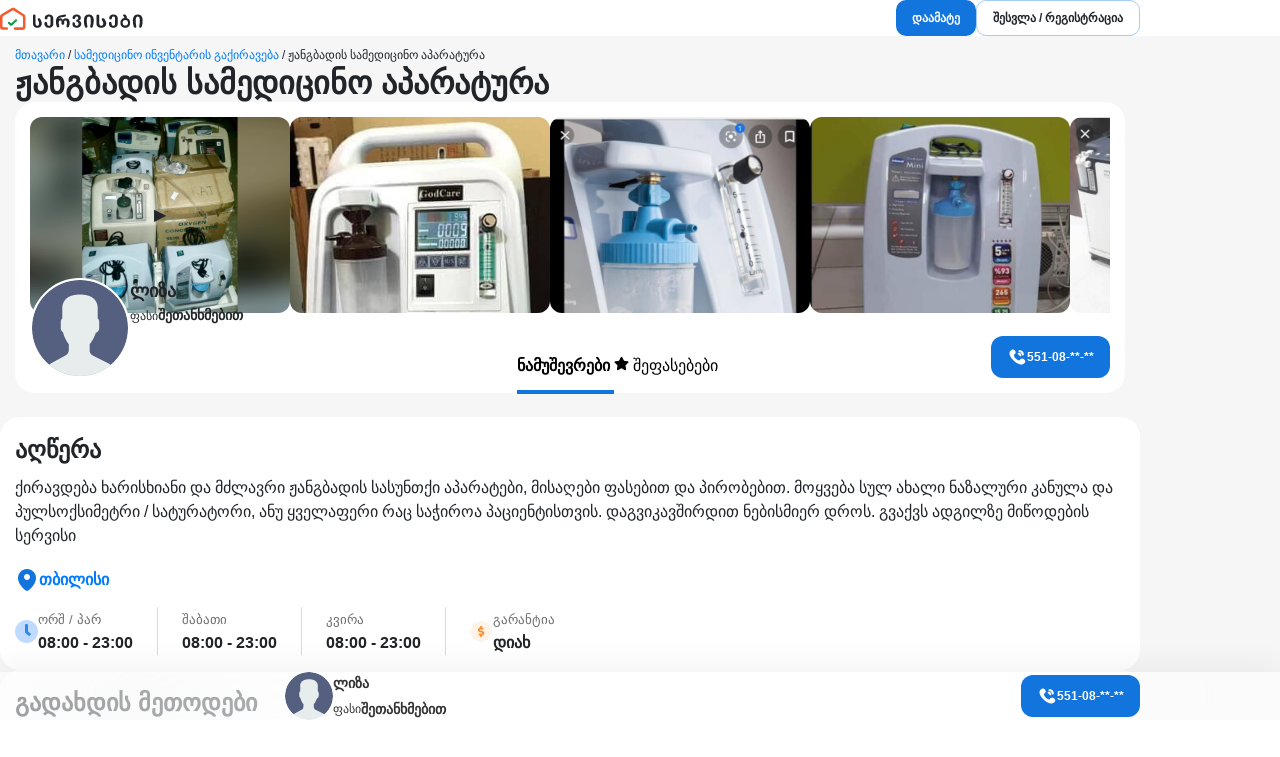

--- FILE ---
content_type: text/html; charset=UTF-8
request_url: https://servisebi.ge/ka/product/detail/29424/%E1%83%9F%E1%83%90%E1%83%9C%E1%83%92%E1%83%91%E1%83%90%E1%83%93%E1%83%98%E1%83%A1-%E1%83%A1%E1%83%90%E1%83%9B%E1%83%94%E1%83%93%E1%83%98%E1%83%AA%E1%83%98%E1%83%9C%E1%83%9D-%E1%83%90%E1%83%9E%E1%83%90%E1%83%A0%E1%83%90%E1%83%A2%E1%83%A3%E1%83%A0%E1%83%90
body_size: 18172
content:
<!DOCTYPE html>
<html lang="ka">
    <head>
                <style>
            *,::after,::before{box-sizing:border-box}body{margin:0;padding:0;font-family:Arial,Helvetica,sans-serif}input{font-family:Arial,Helvetica,sans-serif}a{text-decoration:none}
            .d-flex{display:flex}.flex-column{flex-direction:column}.flex-wrap{flex-wrap:wrap}.align-items-center{align-items:center}.align-items-end{align-items:end}.justify-content-center{justify-content:center}.justify-content-between{justify-content:space-between}.justify-content-start{justify-content:start}
            footer{padding-block:30px;padding-bottom:120px}footer .mobile-navigation{position:fixed;height:60px;width:100%;bottom:0;left:0;background-color:#fff;z-index:6;font-size:9px;border-top:1px solid #ededed;color:#000}.mobile-navigation a{color:#000}.mobile-navigation nav{display:grid;height:100%;grid-template-columns:repeat(4,minmax(0,1fr))}.mobile-navigation .nav-item{display:flex;flex-direction:column;align-items:center;justify-content:center}.shortcut-buttons{position:absolute;bottom:100%;width:100%;display:grid;grid-template-columns:repeat(2,1fr);gap:10px;padding:10px}.shortcut-buttons a{display:flex;align-items:center;justify-content:center;gap:5px}footer .mobile-menu{transform:translateY(100%);padding-block:15px;font-size:16px;max-height:100vh;overflow:auto;position:absolute;bottom:0;display:flex;flex-direction:column;background:#fff;width:100%;transition:all ease-in-out .2s}footer .mobile-menu.active{transform:translateY(0)}.mobile-menu a{padding:10px;padding:10px 25px;color:#000}.mobile-menu .close{cursor:pointer;display:grid;position:absolute;width:36px;height:36px;border-radius:15px;background-color:#c0dbff;top:10px;right:10px}footer .footer-categories{display:grid;grid-template-columns:repeat(2,minmax(0,1fr));padding-block:15px;margin-bottom:15px;gap:0 15px;border-top:1px solid #dee2e6;border-bottom:1px solid #dee2e6}footer .footer-categories a{white-space:nowrap;text-overflow:ellipsis;overflow:hidden;padding:5px 0}footer .container.site-links{display:grid;gap:20px}footer .links{display:grid;grid-template-columns:repeat(3,minmax(0,1fr))}footer .links div{flex-direction:column}footer .links a{color:#000;font-size:12px;padding-block:10px}.logo{display:block;text-align:center}.social-networks{justify-content:center;gap:10px}@media screen and (min-width:768px){footer{padding-bottom:initial}footer .mobile-navigation{display:none}.logo{text-align:initial}footer .container.site-links{grid-template-columns:minmax(0,3fr) minmax(0,6fr) minmax(0,3fr)}footer .footer-categories{grid-template-columns:repeat(3,minmax(0,1fr))}}@media screen and (min-width:992px){footer .container.site-links{grid-template-columns:minmax(0,2fr) minmax(0,8fr) minmax(0,2fr)}footer .footer-categories{grid-template-columns:repeat(4,minmax(0,1fr))}}
            html{scroll-behavior:smooth}body{line-height:1.5;color:#212529}.container{width:100%;padding-inline:15px;margin-inline:auto}@media screen and (min-width:576px){.container{width:540px}}@media screen and (min-width:768px){.container{width:720px}}@media screen and (min-width:992px){.container{width:960px}}@media screen and (min-width:1200px){.container{width:1140px}}@media screen and (min-width:1400px){.container{width:1320px}}
        </style>

                    <style>
        *{box-sizing:border-box}.product-card{position:relative;display:grid;gap:0 12px;padding-block:20px;grid-template-columns:minmax(0,1fr) minmax(0,2fr)}.product-card>a:visited{color:#6b7280}.product-card.pro{padding-bottom:8px}@media screen and (min-width:576px){.product-card.pro{padding-bottom:initial}}.product-card:not(.premium)::after{content:"";width:calc(100% + 30px);height:1px;background-color:#ededed;bottom:0;position:absolute;left:-15px}@media screen and (min-width:576px){.product-card{padding:8px;display:block;padding:initial}.product-card:not(.premium)::after{display:none}}.product-card a{display:grid;grid-column:1/3;gap:0 12px;color:#000;grid-template-columns:minmax(0,1fr) minmax(0,2fr)}@media screen and (min-width:576px){.product-card a{display:block}}.product-card .service-plus{white-space:nowrap;background-color:#ffc300;font-weight:700;font-size:8px;height:16px;border-radius:6px;padding:0 6px;margin-right:4px}.product-card .video-badge{background-color:#f6f6f6;padding:4px 8px;border-radius:8px;gap:0 6px;margin:1px}.product-card .rating-counter{white-space:nowrap;text-overflow:ellipsis;overflow:hidden;margin-left:4px}.product-card h6{font-weight:600;margin-top:0;font-size:14px;line-height:16px;margin-bottom:6px;max-height:48px;overflow:hidden}@media screen and (min-width:576px){.product-card h6{font-size:18px;line-height:24px}}.product-card figure{position:relative;margin:0;z-index:3}.product-card p{margin-top:6px;line-height:18px;margin-bottom:0;font-size:12px;max-height:36px;overflow:hidden}@media screen and (min-width:576px){.product-card p{font-size:14px}}.product-card .card-image{background-color:#ededed;display:block;width:100%;aspect-ratio:4/3;color:transparent;border-radius:20px;object-fit:cover}.product-card .phone-block{font-size:12px;gap:8px;grid-column:2/3}.product-card .phone-block b{cursor:pointer;height:36px;display:flex;align-items:center;padding-inline:8px;color:#0c4e94}.product-card .phone-block b:hover{color:#499af0}.product-card .tags{font-size:12px;flex-wrap:wrap;max-height:36px;overflow:hidden;margin-top:6px;color:#494949;gap:0 5px}.product-card .tags span::after{content:"";width:1px;height:10px;margin-left:5px;display:inline-block;background-color:#a4a4a4}.product-card .card-image{margin-bottom:15px}.product-card .badge{height:14px;border-radius:5px;color:#fff;padding-inline:5px;font-size:6px}.product-card .badge.premium{background-color:#06274a}.product-card .badge.pro{background-color:#d71900}.product-card .star{width:14px;height:14px;border-radius:5px;background-color:#ededed}.product-card .star.active{background-color:#ffdd6d}.product-card .star.red{background-color:#ffcfa5}.product-card .premium-number-block{grid-column:1/3;position:relative;z-index:2;background-color:#e1eefd;padding:9px;border-radius:25px}@media screen and (min-width:576px){.product-card .premium-number-block{margin-inline:12px}}.product-card .premium-number-block img{border-radius:100%}.product-card .number-button{white-space:nowrap;background-color:#1275de;font-size:12px;height:32px;border-radius:16px;padding:0 14px 0 10px;color:#fff;display:flex;align-items:center;cursor:pointer}.product-card .number-button:hover{background-color:#499af0}.premium-block{z-index:2;padding:0 12px 12px}.premium-block::before{content:'';position:absolute;padding:0 12px 12px;background-color:#fff;margin:1px;width:calc(100% - 2px);height:calc(100% - 2px);z-index:1;left:0;bottom:0;border-radius:0 0 20px 20px}@media screen and (min-width:576px){.premium-block::before{height:calc(100% - 180px)}}.product-card.premium{display:grid;padding:8px;grid-template-columns:minmax(0,1fr) minmax(0,2fr)}@media screen and (min-width:768px){.product-card.premium{display:block;padding:initial;padding-bottom:15px}}.product-card.premium::after{content:'';padding:0 12px 12px;position:absolute;width:100%;height:100%;background:linear-gradient(#06274A00,#06274A1A);overflow:hidden;z-index:0;left:0;bottom:0;border-radius:0 0 20px 20px}@media screen and (min-width:576px){.product-card.premium::after{height:calc(100% - 182px)}}
        header{position:relative;z-index:3}header .container{display:flex;align-items:center;padding-block:10px}header .logo img:first-child{display:none}header .logo img:last-child{display:block}header .authorized-buttons-container{display:flex;gap:8px}header .add-and-sign-buttons-container{display:flex;gap:8px}header .profile-btn{display:none}@media screen and (min-width:768px){header .profile-btn{display:flex}header .logo img:first-child{display:block}header .logo img:last-child{display:none}}
        .btn{height:42px;border-radius:12px;font-size:12px;font-weight:700;padding:0 16px;border:0;display:flex;align-items:center;text-decoration:none;white-space:nowrap;cursor:pointer;justify-content:center}.btn.btn-outline-standard{background-color:#fff;border:1px solid #a4ccf8;color:#22252b}.btn.btn-outline-standard:hover{background-color:#c2ddfa;box-shadow:0 8px 30px #2835431a}.btn.btn-outline-danger{background-color:#fff;border:1px solid #ff614c;color:#d71900}.btn.btn-outline-danger:hover{box-shadow:0 8px 30px #2835431a}.btn.btn-primary{background-color:#1275de;color:#fff}.btn.btn-link{background-color:transparent;color:#1275de}.btn.btn-primary:hover{background-color:#499af0}.btn.btn-sm{border-radius:10px;height:36px}.btn.btn-lg{height:56px;font-size:14px}.btn:disabled{background:#ccc;color:#656565;cursor:not-allowed;border:0}.btn:disabled img{display:none!important}.btn:disabled:hover{background:#ccc;box-shadow:none}
        .product-page-title{font-size:24px;line-height:initial}.phone-button{width:100%}.cover-block{background-color:#fff;margin:0 -15px;padding:15px}.section-container{padding-bottom:15px;display:flex;flex-direction:column;gap:8px}.history-products-block,.shop-products-block,.similar-products-block{background:#fff;padding:15px;margin:0 -15px}.product-page-section-block{background-color:#fff;padding:15px;margin:0 -15px}.sticky-grid{display:grid;grid-template-columns:minmax(0,1fr)}.product-page-title-images{gap:15px;padding:10px 15px 12px}.general-reviews-grid{display:grid;grid-template-columns:repeat(2,minmax(0,1fr));gap:15px;overflow:auto;margin-bottom:15px}.section-title{font-size:20px;margin:0 0 8px}.product-page-content{display:grid;grid-template-columns:minmax(0,1fr)}.user-panel-tabs a{margin-inline:15px}.user-panel-tabs a.active{font-weight:700;border-bottom:4px solid #1275de}.user-panel{display:flex;flex-direction:column}.user-panel .avatar-price-name{order:1}.user-panel .user-panel-tabs{order:3}.user-panel .phone-button{order:2}.user-panel-tabs a{color:#000;padding:16px 0}@media screen and (min-width:992px){.user-panel{align-items:flex-end;justify-content:space-between;flex-direction:initial}.user-panel .avatar-price-name{order:1}.user-panel .user-panel-tabs{order:2}.user-panel .phone-button{order:3}}@media screen and (min-width:768px){.feed-container>div{border-radius:20px}.section-title{font-size:24px}.product-page-content{grid-template-columns:minmax(0,2fr) minmax(0,3fr);gap:15px}.general-reviews-grid{display:grid;grid-template-columns:repeat(4,minmax(0,1fr))}.history-products-block,.shop-products-block,.similar-products-block{border-radius:20px;margin:initial}.cover-block{margin:initial;border-radius:20px}.phone-button{display:flex;width:initial}.product-page-title-images{gap:20px;padding:10px 15px 24px}.product-page-title{font-size:32px;line-height:initial}.product-page-section-block{margin:initial;border-radius:20px}.sticky-grid{grid-template-columns:minmax(0,3fr) minmax(0,9fr)}}.working-hours-loans-wrranty>div:not(:last-child){border-right:1px solid #dbdbdb}.product-page-section-block>div:first-child h3{position:sticky;top:10px}
    </style>

        
            <style>
            /**
 * Swiper 11.2.8
 * Most modern mobile touch slider and framework with hardware accelerated transitions
 * https://swiperjs.com
 *
 * Copyright 2014-2025 Vladimir Kharlampidi
 *
 * Released under the MIT License
 *
 * Released on: May 23, 2025
 */

@font-face{font-family:swiper-icons;src:url('data:application/font-woff;charset=utf-8;base64, [base64]//wADZ2x5ZgAAAywAAADMAAAD2MHtryVoZWFkAAABbAAAADAAAAA2E2+eoWhoZWEAAAGcAAAAHwAAACQC9gDzaG10eAAAAigAAAAZAAAArgJkABFsb2NhAAAC0AAAAFoAAABaFQAUGG1heHAAAAG8AAAAHwAAACAAcABAbmFtZQAAA/gAAAE5AAACXvFdBwlwb3N0AAAFNAAAAGIAAACE5s74hXjaY2BkYGAAYpf5Hu/j+W2+MnAzMYDAzaX6QjD6/4//Bxj5GA8AuRwMYGkAPywL13jaY2BkYGA88P8Agx4j+/8fQDYfA1AEBWgDAIB2BOoAeNpjYGRgYNBh4GdgYgABEMnIABJzYNADCQAACWgAsQB42mNgYfzCOIGBlYGB0YcxjYGBwR1Kf2WQZGhhYGBiYGVmgAFGBiQQkOaawtDAoMBQxXjg/wEGPcYDDA4wNUA2CCgwsAAAO4EL6gAAeNpj2M0gyAACqxgGNWBkZ2D4/wMA+xkDdgAAAHjaY2BgYGaAYBkGRgYQiAHyGMF8FgYHIM3DwMHABGQrMOgyWDLEM1T9/w8UBfEMgLzE////P/5//f/V/xv+r4eaAAeMbAxwIUYmIMHEgKYAYjUcsDAwsLKxc3BycfPw8jEQA/[base64]/uznmfPFBNODM2K7MTQ45YEAZqGP81AmGGcF3iPqOop0r1SPTaTbVkfUe4HXj97wYE+yNwWYxwWu4v1ugWHgo3S1XdZEVqWM7ET0cfnLGxWfkgR42o2PvWrDMBSFj/IHLaF0zKjRgdiVMwScNRAoWUoH78Y2icB/yIY09An6AH2Bdu/UB+yxopYshQiEvnvu0dURgDt8QeC8PDw7Fpji3fEA4z/PEJ6YOB5hKh4dj3EvXhxPqH/SKUY3rJ7srZ4FZnh1PMAtPhwP6fl2PMJMPDgeQ4rY8YT6Gzao0eAEA409DuggmTnFnOcSCiEiLMgxCiTI6Cq5DZUd3Qmp10vO0LaLTd2cjN4fOumlc7lUYbSQcZFkutRG7g6JKZKy0RmdLY680CDnEJ+UMkpFFe1RN7nxdVpXrC4aTtnaurOnYercZg2YVmLN/d/gczfEimrE/fs/bOuq29Zmn8tloORaXgZgGa78yO9/cnXm2BpaGvq25Dv9S4E9+5SIc9PqupJKhYFSSl47+Qcr1mYNAAAAeNptw0cKwkAAAMDZJA8Q7OUJvkLsPfZ6zFVERPy8qHh2YER+3i/BP83vIBLLySsoKimrqKqpa2hp6+jq6RsYGhmbmJqZSy0sraxtbO3sHRydnEMU4uR6yx7JJXveP7WrDycAAAAAAAH//wACeNpjYGRgYOABYhkgZgJCZgZNBkYGLQZtIJsFLMYAAAw3ALgAeNolizEKgDAQBCchRbC2sFER0YD6qVQiBCv/H9ezGI6Z5XBAw8CBK/m5iQQVauVbXLnOrMZv2oLdKFa8Pjuru2hJzGabmOSLzNMzvutpB3N42mNgZGBg4GKQYzBhYMxJLMlj4GBgAYow/P/PAJJhLM6sSoWKfWCAAwDAjgbRAAB42mNgYGBkAIIbCZo5IPrmUn0hGA0AO8EFTQAA');font-weight:400;font-style:normal}:root{--swiper-theme-color:#007aff}:host{position:relative;display:block;margin-left:auto;margin-right:auto;z-index:1}.swiper{margin-left:auto;margin-right:auto;position:relative;overflow:hidden;list-style:none;padding:0;z-index:1;display:block}.swiper-vertical>.swiper-wrapper{flex-direction:column}.swiper-wrapper{position:relative;width:100%;height:100%;z-index:1;display:flex;transition-property:transform;transition-timing-function:var(--swiper-wrapper-transition-timing-function,initial);box-sizing:content-box}.swiper-android .swiper-slide,.swiper-ios .swiper-slide,.swiper-wrapper{transform:translate3d(0px,0,0)}.swiper-horizontal{touch-action:pan-y}.swiper-vertical{touch-action:pan-x}.swiper-slide{flex-shrink:0;width:100%;height:100%;position:relative;transition-property:transform;display:block}.swiper-slide-invisible-blank{visibility:hidden}.swiper-autoheight,.swiper-autoheight .swiper-slide{height:auto}.swiper-autoheight .swiper-wrapper{align-items:flex-start;transition-property:transform,height}.swiper-backface-hidden .swiper-slide{transform:translateZ(0);-webkit-backface-visibility:hidden;backface-visibility:hidden}.swiper-3d.swiper-css-mode .swiper-wrapper{perspective:1200px}.swiper-3d .swiper-wrapper{transform-style:preserve-3d}.swiper-3d{perspective:1200px}.swiper-3d .swiper-cube-shadow,.swiper-3d .swiper-slide{transform-style:preserve-3d}.swiper-css-mode>.swiper-wrapper{overflow:auto;scrollbar-width:none;-ms-overflow-style:none}.swiper-css-mode>.swiper-wrapper::-webkit-scrollbar{display:none}.swiper-css-mode>.swiper-wrapper>.swiper-slide{scroll-snap-align:start start}.swiper-css-mode.swiper-horizontal>.swiper-wrapper{scroll-snap-type:x mandatory}.swiper-css-mode.swiper-vertical>.swiper-wrapper{scroll-snap-type:y mandatory}.swiper-css-mode.swiper-free-mode>.swiper-wrapper{scroll-snap-type:none}.swiper-css-mode.swiper-free-mode>.swiper-wrapper>.swiper-slide{scroll-snap-align:none}.swiper-css-mode.swiper-centered>.swiper-wrapper::before{content:'';flex-shrink:0;order:9999}.swiper-css-mode.swiper-centered>.swiper-wrapper>.swiper-slide{scroll-snap-align:center center;scroll-snap-stop:always}.swiper-css-mode.swiper-centered.swiper-horizontal>.swiper-wrapper>.swiper-slide:first-child{margin-inline-start:var(--swiper-centered-offset-before)}.swiper-css-mode.swiper-centered.swiper-horizontal>.swiper-wrapper::before{height:100%;min-height:1px;width:var(--swiper-centered-offset-after)}.swiper-css-mode.swiper-centered.swiper-vertical>.swiper-wrapper>.swiper-slide:first-child{margin-block-start:var(--swiper-centered-offset-before)}.swiper-css-mode.swiper-centered.swiper-vertical>.swiper-wrapper::before{width:100%;min-width:1px;height:var(--swiper-centered-offset-after)}.swiper-3d .swiper-slide-shadow,.swiper-3d .swiper-slide-shadow-bottom,.swiper-3d .swiper-slide-shadow-left,.swiper-3d .swiper-slide-shadow-right,.swiper-3d .swiper-slide-shadow-top{position:absolute;left:0;top:0;width:100%;height:100%;pointer-events:none;z-index:10}.swiper-3d .swiper-slide-shadow{background:rgba(0,0,0,.15)}.swiper-3d .swiper-slide-shadow-left{background-image:linear-gradient(to left,rgba(0,0,0,.5),rgba(0,0,0,0))}.swiper-3d .swiper-slide-shadow-right{background-image:linear-gradient(to right,rgba(0,0,0,.5),rgba(0,0,0,0))}.swiper-3d .swiper-slide-shadow-top{background-image:linear-gradient(to top,rgba(0,0,0,.5),rgba(0,0,0,0))}.swiper-3d .swiper-slide-shadow-bottom{background-image:linear-gradient(to bottom,rgba(0,0,0,.5),rgba(0,0,0,0))}.swiper-lazy-preloader{width:42px;height:42px;position:absolute;left:50%;top:50%;margin-left:-21px;margin-top:-21px;z-index:10;transform-origin:50%;box-sizing:border-box;border:4px solid var(--swiper-preloader-color,var(--swiper-theme-color));border-radius:50%;border-top-color:transparent}.swiper-watch-progress .swiper-slide-visible .swiper-lazy-preloader,.swiper:not(.swiper-watch-progress) .swiper-lazy-preloader{animation:swiper-preloader-spin 1s infinite linear}.swiper-lazy-preloader-white{--swiper-preloader-color:#fff}.swiper-lazy-preloader-black{--swiper-preloader-color:#000}@keyframes swiper-preloader-spin{0%{transform:rotate(0deg)}100%{transform:rotate(360deg)}}.swiper-virtual .swiper-slide{-webkit-backface-visibility:hidden;transform:translateZ(0)}.swiper-virtual.swiper-css-mode .swiper-wrapper::after{content:'';position:absolute;left:0;top:0;pointer-events:none}.swiper-virtual.swiper-css-mode.swiper-horizontal .swiper-wrapper::after{height:1px;width:var(--swiper-virtual-size)}.swiper-virtual.swiper-css-mode.swiper-vertical .swiper-wrapper::after{width:1px;height:var(--swiper-virtual-size)}:root{--swiper-navigation-size:44px}.swiper-button-next,.swiper-button-prev{position:absolute;top:var(--swiper-navigation-top-offset,50%);width:calc(var(--swiper-navigation-size)/ 44 * 27);height:var(--swiper-navigation-size);margin-top:calc(0px - (var(--swiper-navigation-size)/ 2));z-index:10;cursor:pointer;display:flex;align-items:center;justify-content:center;color:var(--swiper-navigation-color,var(--swiper-theme-color))}.swiper-button-next.swiper-button-disabled,.swiper-button-prev.swiper-button-disabled{opacity:.35;cursor:auto;pointer-events:none}.swiper-button-next.swiper-button-hidden,.swiper-button-prev.swiper-button-hidden{opacity:0;cursor:auto;pointer-events:none}.swiper-navigation-disabled .swiper-button-next,.swiper-navigation-disabled .swiper-button-prev{display:none!important}.swiper-button-next svg,.swiper-button-prev svg{width:100%;height:100%;object-fit:contain;transform-origin:center}.swiper-rtl .swiper-button-next svg,.swiper-rtl .swiper-button-prev svg{transform:rotate(180deg)}.swiper-button-prev,.swiper-rtl .swiper-button-next{left:var(--swiper-navigation-sides-offset,10px);right:auto}.swiper-button-next,.swiper-rtl .swiper-button-prev{right:var(--swiper-navigation-sides-offset,10px);left:auto}.swiper-button-lock{display:none}.swiper-button-next:after,.swiper-button-prev:after{font-family:swiper-icons;font-size:var(--swiper-navigation-size);text-transform:none!important;letter-spacing:0;font-variant:initial;line-height:1}.swiper-button-prev:after,.swiper-rtl .swiper-button-next:after{content:'prev'}.swiper-button-next,.swiper-rtl .swiper-button-prev{right:var(--swiper-navigation-sides-offset,10px);left:auto}.swiper-button-next:after,.swiper-rtl .swiper-button-prev:after{content:'next'}.swiper-pagination{position:absolute;text-align:center;transition:.3s opacity;transform:translate3d(0,0,0);z-index:10}.swiper-pagination.swiper-pagination-hidden{opacity:0}.swiper-pagination-disabled>.swiper-pagination,.swiper-pagination.swiper-pagination-disabled{display:none!important}.swiper-horizontal>.swiper-pagination-bullets,.swiper-pagination-bullets.swiper-pagination-horizontal,.swiper-pagination-custom,.swiper-pagination-fraction{bottom:var(--swiper-pagination-bottom,8px);top:var(--swiper-pagination-top,auto);left:0;width:100%}.swiper-pagination-bullets-dynamic{overflow:hidden;font-size:0}.swiper-pagination-bullets-dynamic .swiper-pagination-bullet{transform:scale(.33);position:relative}.swiper-pagination-bullets-dynamic .swiper-pagination-bullet-active{transform:scale(1)}.swiper-pagination-bullets-dynamic .swiper-pagination-bullet-active-main{transform:scale(1)}.swiper-pagination-bullets-dynamic .swiper-pagination-bullet-active-prev{transform:scale(.66)}.swiper-pagination-bullets-dynamic .swiper-pagination-bullet-active-prev-prev{transform:scale(.33)}.swiper-pagination-bullets-dynamic .swiper-pagination-bullet-active-next{transform:scale(.66)}.swiper-pagination-bullets-dynamic .swiper-pagination-bullet-active-next-next{transform:scale(.33)}.swiper-pagination-bullet{width:var(--swiper-pagination-bullet-width,var(--swiper-pagination-bullet-size,8px));height:var(--swiper-pagination-bullet-height,var(--swiper-pagination-bullet-size,8px));display:inline-block;border-radius:var(--swiper-pagination-bullet-border-radius,50%);background:var(--swiper-pagination-bullet-inactive-color,#000);opacity:var(--swiper-pagination-bullet-inactive-opacity, .2)}button.swiper-pagination-bullet{border:none;margin:0;padding:0;box-shadow:none;-webkit-appearance:none;appearance:none}.swiper-pagination-clickable .swiper-pagination-bullet{cursor:pointer}.swiper-pagination-bullet:only-child{display:none!important}.swiper-pagination-bullet-active{opacity:var(--swiper-pagination-bullet-opacity, 1);background:var(--swiper-pagination-color,var(--swiper-theme-color))}.swiper-pagination-vertical.swiper-pagination-bullets,.swiper-vertical>.swiper-pagination-bullets{right:var(--swiper-pagination-right,8px);left:var(--swiper-pagination-left,auto);top:50%;transform:translate3d(0px,-50%,0)}.swiper-pagination-vertical.swiper-pagination-bullets .swiper-pagination-bullet,.swiper-vertical>.swiper-pagination-bullets .swiper-pagination-bullet{margin:var(--swiper-pagination-bullet-vertical-gap,6px) 0;display:block}.swiper-pagination-vertical.swiper-pagination-bullets.swiper-pagination-bullets-dynamic,.swiper-vertical>.swiper-pagination-bullets.swiper-pagination-bullets-dynamic{top:50%;transform:translateY(-50%);width:8px}.swiper-pagination-vertical.swiper-pagination-bullets.swiper-pagination-bullets-dynamic .swiper-pagination-bullet,.swiper-vertical>.swiper-pagination-bullets.swiper-pagination-bullets-dynamic .swiper-pagination-bullet{display:inline-block;transition:.2s transform,.2s top}.swiper-horizontal>.swiper-pagination-bullets .swiper-pagination-bullet,.swiper-pagination-horizontal.swiper-pagination-bullets .swiper-pagination-bullet{margin:0 var(--swiper-pagination-bullet-horizontal-gap,4px)}.swiper-horizontal>.swiper-pagination-bullets.swiper-pagination-bullets-dynamic,.swiper-pagination-horizontal.swiper-pagination-bullets.swiper-pagination-bullets-dynamic{left:50%;transform:translateX(-50%);white-space:nowrap}.swiper-horizontal>.swiper-pagination-bullets.swiper-pagination-bullets-dynamic .swiper-pagination-bullet,.swiper-pagination-horizontal.swiper-pagination-bullets.swiper-pagination-bullets-dynamic .swiper-pagination-bullet{transition:.2s transform,.2s left}.swiper-horizontal.swiper-rtl>.swiper-pagination-bullets-dynamic .swiper-pagination-bullet{transition:.2s transform,.2s right}.swiper-pagination-fraction{color:var(--swiper-pagination-fraction-color,inherit)}.swiper-pagination-progressbar{background:var(--swiper-pagination-progressbar-bg-color,rgba(0,0,0,.25));position:absolute}.swiper-pagination-progressbar .swiper-pagination-progressbar-fill{background:var(--swiper-pagination-color,var(--swiper-theme-color));position:absolute;left:0;top:0;width:100%;height:100%;transform:scale(0);transform-origin:left top}.swiper-rtl .swiper-pagination-progressbar .swiper-pagination-progressbar-fill{transform-origin:right top}.swiper-horizontal>.swiper-pagination-progressbar,.swiper-pagination-progressbar.swiper-pagination-horizontal,.swiper-pagination-progressbar.swiper-pagination-vertical.swiper-pagination-progressbar-opposite,.swiper-vertical>.swiper-pagination-progressbar.swiper-pagination-progressbar-opposite{width:100%;height:var(--swiper-pagination-progressbar-size,4px);left:0;top:0}.swiper-horizontal>.swiper-pagination-progressbar.swiper-pagination-progressbar-opposite,.swiper-pagination-progressbar.swiper-pagination-horizontal.swiper-pagination-progressbar-opposite,.swiper-pagination-progressbar.swiper-pagination-vertical,.swiper-vertical>.swiper-pagination-progressbar{width:var(--swiper-pagination-progressbar-size,4px);height:100%;left:0;top:0}.swiper-pagination-lock{display:none}.swiper-scrollbar{border-radius:var(--swiper-scrollbar-border-radius,10px);position:relative;touch-action:none;background:var(--swiper-scrollbar-bg-color,rgba(0,0,0,.1))}.swiper-scrollbar-disabled>.swiper-scrollbar,.swiper-scrollbar.swiper-scrollbar-disabled{display:none!important}.swiper-horizontal>.swiper-scrollbar,.swiper-scrollbar.swiper-scrollbar-horizontal{position:absolute;left:var(--swiper-scrollbar-sides-offset,1%);bottom:var(--swiper-scrollbar-bottom,4px);top:var(--swiper-scrollbar-top,auto);z-index:50;height:var(--swiper-scrollbar-size,4px);width:calc(100% - 2 * var(--swiper-scrollbar-sides-offset,1%))}.swiper-scrollbar.swiper-scrollbar-vertical,.swiper-vertical>.swiper-scrollbar{position:absolute;left:var(--swiper-scrollbar-left,auto);right:var(--swiper-scrollbar-right,4px);top:var(--swiper-scrollbar-sides-offset,1%);z-index:50;width:var(--swiper-scrollbar-size,4px);height:calc(100% - 2 * var(--swiper-scrollbar-sides-offset,1%))}.swiper-scrollbar-drag{height:100%;width:100%;position:relative;background:var(--swiper-scrollbar-drag-bg-color,rgba(0,0,0,.5));border-radius:var(--swiper-scrollbar-border-radius,10px);left:0;top:0}.swiper-scrollbar-cursor-drag{cursor:move}.swiper-scrollbar-lock{display:none}.swiper-zoom-container{width:100%;height:100%;display:flex;justify-content:center;align-items:center;text-align:center}.swiper-zoom-container>canvas,.swiper-zoom-container>img,.swiper-zoom-container>svg{max-width:100%;max-height:100%;object-fit:contain}.swiper-slide-zoomed{cursor:move;touch-action:none}.swiper .swiper-notification{position:absolute;left:0;top:0;pointer-events:none;opacity:0;z-index:-1000}.swiper-free-mode>.swiper-wrapper{transition-timing-function:ease-out;margin:0 auto}.swiper-grid>.swiper-wrapper{flex-wrap:wrap}.swiper-grid-column>.swiper-wrapper{flex-wrap:wrap;flex-direction:column}.swiper-fade.swiper-free-mode .swiper-slide{transition-timing-function:ease-out}.swiper-fade .swiper-slide{pointer-events:none;transition-property:opacity}.swiper-fade .swiper-slide .swiper-slide{pointer-events:none}.swiper-fade .swiper-slide-active{pointer-events:auto}.swiper-fade .swiper-slide-active .swiper-slide-active{pointer-events:auto}.swiper.swiper-cube{overflow:visible}.swiper-cube .swiper-slide{pointer-events:none;-webkit-backface-visibility:hidden;backface-visibility:hidden;z-index:1;visibility:hidden;transform-origin:0 0;width:100%;height:100%}.swiper-cube .swiper-slide .swiper-slide{pointer-events:none}.swiper-cube.swiper-rtl .swiper-slide{transform-origin:100% 0}.swiper-cube .swiper-slide-active,.swiper-cube .swiper-slide-active .swiper-slide-active{pointer-events:auto}.swiper-cube .swiper-slide-active,.swiper-cube .swiper-slide-next,.swiper-cube .swiper-slide-prev{pointer-events:auto;visibility:visible}.swiper-cube .swiper-cube-shadow{position:absolute;left:0;bottom:0px;width:100%;height:100%;opacity:.6;z-index:0}.swiper-cube .swiper-cube-shadow:before{content:'';background:#000;position:absolute;left:0;top:0;bottom:0;right:0;filter:blur(50px)}.swiper-cube .swiper-slide-next+.swiper-slide{pointer-events:auto;visibility:visible}.swiper-cube .swiper-slide-shadow-cube.swiper-slide-shadow-bottom,.swiper-cube .swiper-slide-shadow-cube.swiper-slide-shadow-left,.swiper-cube .swiper-slide-shadow-cube.swiper-slide-shadow-right,.swiper-cube .swiper-slide-shadow-cube.swiper-slide-shadow-top{z-index:0;-webkit-backface-visibility:hidden;backface-visibility:hidden}.swiper.swiper-flip{overflow:visible}.swiper-flip .swiper-slide{pointer-events:none;-webkit-backface-visibility:hidden;backface-visibility:hidden;z-index:1}.swiper-flip .swiper-slide .swiper-slide{pointer-events:none}.swiper-flip .swiper-slide-active,.swiper-flip .swiper-slide-active .swiper-slide-active{pointer-events:auto}.swiper-flip .swiper-slide-shadow-flip.swiper-slide-shadow-bottom,.swiper-flip .swiper-slide-shadow-flip.swiper-slide-shadow-left,.swiper-flip .swiper-slide-shadow-flip.swiper-slide-shadow-right,.swiper-flip .swiper-slide-shadow-flip.swiper-slide-shadow-top{z-index:0;-webkit-backface-visibility:hidden;backface-visibility:hidden}.swiper-creative .swiper-slide{-webkit-backface-visibility:hidden;backface-visibility:hidden;overflow:hidden;transition-property:transform,opacity,height}.swiper.swiper-cards{overflow:visible}.swiper-cards .swiper-slide{transform-origin:center bottom;-webkit-backface-visibility:hidden;backface-visibility:hidden;overflow:hidden}
            .form-control{height:56px;border-style:solid;outline:0;border-radius:16px;border-width:2px;border-color:#6d6d6d;padding-inline:12px;font-size:14px;font-family:Arial,Helvetica,sans-serif}.form-control.sm{height:42px}.form-floating{position:relative}.form-floating>.form-control{height:calc(56px + 2px);line-height:1.25}.form-floating>label{position:absolute;top:0;left:0;height:100%;padding:16px 12px;pointer-events:none;border:1px solid transparent;transform-origin:0 0;transition:opacity .1s ease-in-out,transform .1s ease-in-out}.form-floating>.form-control:focus,.form-floating>.form-control:not(:placeholder-shown){border-color:#1275de;padding-top:26px;padding-bottom:10px}.form-floating>.form-control:focus~label,.form-floating>.form-control:not(:placeholder-shown)~label{opacity:.65;transform:scale(.85) translateY(-8px) translateX(2.4px)}.form-floating>.form-control::placeholder{color:transparent}.form-floating>textarea.form-control{height:150px}.form-floating>select.form-control{height:calc(56px + 2px);line-height:1.25}.form-floating>select.form-control:focus,.form-floating>select.form-control:not(:placeholder-shown){padding-top:26px;padding-bottom:10px}.form-floating>select.form-control:focus~label,.form-floating>select.form-control:not(:placeholder-shown)~label{opacity:.65;transform:scale(.85) translateY(-8px) translateX(2.4px)}.form-floating>select.form-control{background-color:transparent;-webkit-appearance:none;-moz-appearance:none;appearance:none}
            .sticky-number{position:fixed;width:100%;bottom:0;left:0;padding-block:15px;box-shadow:0 -8px 30px #0000000d;background-color:#ffffff80;-webkit-backdrop-filter:blur(80px);backdrop-filter:blur(80px);z-index:5}.sticky-number .btn img,.sticky-number .phones.two img,.sticky-number .sticky-user-avatar{display:none}.sticky-number .verified-badge-desktop{display:none}.sticky-number .verified-badge-mobile{display:flex}@media (min-width:768px){.sticky-number .verified-badge-mobile{display:none}.sticky-number .verified-badge-desktop{display:block}.sticky-number .verified-badge{position:absolute;bottom:0;right:-5px}}.sticky-number .multi-numbers{flex-direction:column;gap:15px}.sticky-number .phones{display:grid;gap:10px}.sticky-number .phones.one{grid-template-columns:repeat(2,minmax(0,1fr))}.sticky-number .phones.two{gap:3px;grid-template-columns:repeat(3,minmax(0,1fr))}.sticky-number .phones.two button{padding-inline:5px}@media screen and (min-width:768px){.sticky-number .btn img,.sticky-number .phones.two img,.sticky-number .sticky-user-avatar{display:block}}@media screen and (min-width:992px){.sticky-number .multi-numbers{flex-direction:row;align-items:center;justify-content:space-between}}
            .similar-container{display:grid;gap:15px}@media (min-width:576px){.similar-container{grid-template-columns:repeat(2,minmax(0,1fr))}}@media (min-width:768px){.similar-container{grid-template-columns:repeat(3,minmax(0,1fr))}}@media (min-width:992px){.similar-container{grid-template-columns:repeat(4,minmax(0,1fr))}}@media (min-width:1200px){.similar-container{grid-template-columns:repeat(5,minmax(0,1fr))}}
            .report-dialog{display:none;position:fixed;top:0;left:0;width:100%;height:100%;background:rgba(0,0,0,.5);z-index:100}.report-dialog.active{display:grid}#report-form{display:none}#report-form.active{display:flex}#report-submit{display:none}#report-submit.active{display:flex}.report-dialog-wrapper{margin:auto;background:#fff;padding:15px;max-width:450px;min-width:320px;border-radius:15px}.report-error-container,.report-success-container{display:none}.report-error-container.active,.report-success-container.active{display:block}
        </style>

                
        <style>
            .add-project-dialog{position:fixed;top:0;left:0;width:100%;height:100%;background-color:rgba(255,255,255,.4);display:none;backdrop-filter:blur(5px);z-index:100}.add-project-dialog.active{display:grid}.add-project-dialog-wrapper{position:relative;box-shadow:0 10px 40px #0000001a;margin:auto;background-color:#fff;overflow:auto;max-height:90vh;padding:15px;width:90%;max-width:800px;border-radius:15px}.add-project-dialog-title{font-size:20px}.client-info-forms-grid{display:grid;gap:15px}.file-upload-grid>div{height:120px}.file-upload-grid .preview-photo{width:100%;height:100%;border-radius:16px;object-fit:cover}.file-upload-grid .preview-container{position:relative}.file-upload-grid .preview-container .delete-preview{background-color:rgba(255,255,255,.8);position:absolute;top:10px;right:10px;font-size:14px;color:#000;font-weight:700;border-radius:8px;border:medium;padding:5px;cursor:pointer}.file-upload-grid .preview-container .delete-preview:hover{background-color:rgba(255,255,255)}.add-project-button.input{background-color:#f6f6f6;border:2px solid #f6f6f6}.add-project-button.input:hover{border-color:#499af0}.feed-photos-container{display:grid;gap:8px}.feed-photos-container img{width:100%;height:100%;object-fit:cover;background-color:#ccc}.feed-photos-container.three-grid{grid-template-columns:minmax(0,2fr) minmax(0,1fr)}.feed-photos-container.two-grid{grid-template-columns:repeat(2,minmax(0,1fr))}.photo-video-upload-input{position:relative;border:1px dashed #979797;border-radius:16px}.photo-video-upload-input:hover{border-width:2px;border-color:#499af0}.photo-video-upload-input input{position:absolute;opacity:0;width:100%;height:100%;cursor:pointer;z-index:1;top:0;left:0}.feed-action-dropdown{position:relative}.feed-action-dropdown .button{width:100%;height:100%;border-radius:100%;border:2px solid #fff;cursor:pointer}.feed-action-dropdown .button:hover{border-color:#ccc}.feed-action-dropdown .dropdown{display:none;position:absolute;top:100%;right:0;background-color:#fff;box-shadow:0 2px 8px 0 rgba(0,0,0,.08);border-radius:12px}.feed-action-dropdown .dropdown-item{padding:8px 16px}.feed-action-dropdown .dropdown-item:hover{background-color:#f6f6f6;cursor:pointer}.feed-action-dropdown.active .dropdown{display:block;padding-block:8px}@media screen and (min-width:768px){.add-project-dialog-wrapper{max-width:670px;width:670px}.client-info-forms-grid{grid-template-columns:repeat(2,minmax(0,1fr))}}
        </style>

                
        
        <style>
            .swiper-zoom-to-fullscreen{position:fixed;top:0;left:0;width:100%;height:100%;background-color:rgba(255,255,255,.7);z-index:99999999999;display:none}.swiper-zoom-to-fullscreen .swiper{height:100%}.swiper-zoom-to-fullscreen .swiper .swiper-slide{display:flex;align-items:center}.swiper-zoom-to-fullscreen.active{display:block}@media screen and (min-width:768px){.cover-images-container img{min-width:260px}}
            .add-review{height:74px;align-items:center;display:flex;gap:15px;background-color:#fff;margin:0 -15px;padding:0 15px}.add-review p{display:none}@media screen and (min-width:768px){.add-review{height:initial;align-items:center;border-radius:24px;padding:32px 24px;margin:initial;flex-direction:column}.add-review p{display:block;text-align:center}}
            .product-description>div:first-child{order:2}.product-description>div:last-child{order:1}@media screen and (min-width:768px){.product-description>div:first-child{order:1}.product-description>div:last-child{order:2}}
        </style>
    
                        
                <link rel="icon" type="image/svg+xml" href="https://servisebi.ge/templates/global/assets/favicons/favicon.svg?v=5.8.27">
        <link rel="icon" type="image/png" href="https://servisebi.ge/templates/global/assets/favicons/favicon.png?v=5.8.27">

                <meta charset="utf-8" />
        <meta name="viewport" content="width=device-width, initial-scale=1" />
        <meta name="language" content="ka" />
        <meta name="copyright" content="Copyright &copy; 2026 servisebi.ge" />

                <meta name="google-site-verification" content="dRMHpM-USadgPTk_7o9TqjFP5ujcAmQo9yX5lbzmG5E" />

                   
<title>ჟანგბადის სამედიცინო აპარატურა</title>
<meta name="author" content="servisebi">
<meta name="description" content="ქირავდება ხარისხიანი და მძლავრი ჟანგბადის სასუნთქი აპარატები, მისაღები ფასებით და პირობებით. მოყვება სულ ახალი ნაზალური კანულა და პულსოქსიმეტრი / სატურატორი, ანუ ყველაფერი რაც საჭიროა პაციენტისთვის. დაგვიკავშირდით ნებისმიერ დროს. გვაქვს ადგილზე მიწოდების სერვისი">

<meta property="og:title" content="ჟანგბადის სამედიცინო აპარატურა">
<meta property="og:description" content="ქირავდება ხარისხიანი და მძლავრი ჟანგბადის სასუნთქი აპარატები, მისაღები ფასებით და პირობებით. მოყვება სულ ახალი ნაზალური კანულა და პულსოქსიმეტრი / სატურატორი, ანუ ყველაფერი რაც საჭიროა პაციენტისთვის. დაგვიკავშირდით ნებისმიერ დროს. გვაქვს ადგილზე მიწოდების სერვისი">
<meta property="og:url" content="https://servisebi.ge">
<meta property="og:image" content="https://servisebi.ge/upload/product/xlarge/12/29424_1.jpg?v=5">
<meta name="twitter:card" content="summary_large_image">
<meta name="twitter:site" content="@servisebi">
<meta name="twitter:creator" content="@servisebi">
<meta name="twitter:title" content="ჟანგბადის სამედიცინო აპარატურა">
<meta name="twitter:description" content="ქირავდება ხარისხიანი და მძლავრი ჟანგბადის სასუნთქი აპარატები, მისაღები ფასებით და პირობებით. მოყვება სულ ახალი ნაზალური კანულა და პულსოქსიმეტრი / სატურატორი, ანუ ყველაფერი რაც საჭიროა პაციენტისთვის. დაგვიკავშირდით ნებისმიერ დროს. გვაქვს ადგილზე მიწოდების სერვისი">
<meta name="twitter:url" content="https://servisebi.ge">
<meta name="twitter:image" content="https://servisebi.ge/upload/product/xlarge/12/29424_1.jpg?v=5"> 

                <script>
    !function (f, b, e, v, n, t, s) {
        if (f.fbq) return; n = f.fbq = function () {
            n.callMethod ?
            n.callMethod.apply(n, arguments) : n.queue.push(arguments)
        };
        if (!f._fbq) f._fbq = n; n.push = n; n.loaded = !0; n.version = '2.0';
        n.queue = []; t = b.createElement(e); t.async = !0;
        t.src = v; s = b.getElementsByTagName(e)[0];
        s.parentNode.insertBefore(t, s)
    }(window, document, 'script', 'https://connect.facebook.net/en_US/fbevents.js');
    fbq('init', '937522943438573');
    fbq('track', 'PageView');
</script>


                <script>
    (function (w, d, s, l, i) {
        w[l] = w[l] || [];
        w[l].push({
            'gtm.start': new Date().getTime(),
            event: 'gtm.js',
        });
        var f = d.getElementsByTagName(s)[0],
            j = d.createElement(s),
            dl = l != 'dataLayer' ? '&l=' + l : '';
        j.async = true;
        j.src = 'https://www.googletagmanager.com/gtm.js?id=' + i + dl;
        f.parentNode.insertBefore(j, f);
    })(window, document, 'script', 'dataLayer', 'GTM-WZHR2MS');
</script>

                    </head>
    <body>
                <noscript>
    <img height="1" width="1" style="display:none" src="https://www.facebook.com/tr?id=937522943438573&ev=PageView&noscript=1"/>
</noscript>


		        <noscript>
    <iframe src="https://www.googletagmanager.com/ns.html?id=GTM-WZHR2MS" height="0" width="0" style="display: none; visibility: hidden"></iframe>
</noscript>
        
                		
                    <header>
    <div class="container justify-content-between">
        <a class="logo" href="/">
            <img width="143px" height="23px" src="https://servisebi.ge/templates/global/assets/img/lg-ka.svg?v=5.8.27" alt="servisebi's large logo">
            <img width="32px" height="32px" src="https://servisebi.ge/templates/global/assets/img/sm-ka.svg?v=5.8.27" alt="servisebi's large logo">
        </a>
        
                    <div class="unauthorized-buttons">
                <div class="add-and-sign-buttons-container">
    <a class="btn btn-sm btn-primary" href="/account/add">დაამატე</a>
    <a class="btn btn-sm btn-outline-standard" href="/user/login">შესვლა / რეგისტრაცია</a>
</div>
            </div>
            </div>
</header>


                <div style="background-color: #F6F6F6">
            <div class="container product-page-title-images" style="display: flex; flex-direction: column;">
                                <nav style="font-size: 12px; white-space: nowrap; overflow: auto;">
    <a style="color: #007bff;" href="/">მთავარი</a>
    <span>/</span>
    <a style="color: #007bff;" href="/ka/product/199/სამედიცინო-ინვენტარის-გაქირავება">სამედიცინო ინვენტარის გაქირავება</a>
    <span>/</span>
    <span>ჟანგბადის სამედიცინო აპარატურა</span>
</nav>

                                <h1 class="product-page-title" style="margin: 0;">ჟანგბადის სამედიცინო აპარატურა</h1>
                
                <div class="cover-block">
                                        
<div class="d-flex cover-images-container" style="overflow: auto; gap: 15px">
                <div class="d-flex align-items-center justify-content-center" style="position: relative; cursor: pointer;">
            <span style="position: absolute;">▶️</span>
            <img fetchpriority="high" data-video-uuid="704d8314-0575-4db9-b5c2-6b4d2de007de" data-video-id="309" class="product-page-video" width="186px" height="100%" data-video-id="309" style="background-color: #ccc; color: transparent; aspect-ratio: 4 / 3; border-radius: 12px; object-fit: cover;" src="https://vz-a381bddd-39b.b-cdn.net/704d8314-0575-4db9-b5c2-6b4d2de007de/thumbnail.jpg" alt="C7246E7D-0631-43AA-A82B-807F07ED069F.MOV">
        </div>
    
                <img fetchpriority="high" class="product-page-image" width="186px" style="object-fit: cover; cursor: zoom-in; background-color: #ccc; color: transparent; aspect-ratio: 4 / 3; border-radius: 12px;" src="https://servisebi.ge/upload/product/thumbs/12/29424_1.jpg?v=5" alt="ჟანგბადის სამედიცინო აპარატურა სურათი 1">
            <img fetchpriority="high" class="product-page-image" width="186px" style="object-fit: cover; cursor: zoom-in; background-color: #ccc; color: transparent; aspect-ratio: 4 / 3; border-radius: 12px;" src="https://servisebi.ge/upload/product/thumbs/12/29424_2.jpg?v=5" alt="ჟანგბადის სამედიცინო აპარატურა სურათი 2">
            <img fetchpriority="high" class="product-page-image" width="186px" style="object-fit: cover; cursor: zoom-in; background-color: #ccc; color: transparent; aspect-ratio: 4 / 3; border-radius: 12px;" src="https://servisebi.ge/upload/product/thumbs/12/29424_3.jpg?v=5" alt="ჟანგბადის სამედიცინო აპარატურა სურათი 3">
            <img fetchpriority="high" class="product-page-image" width="186px" style="object-fit: cover; cursor: zoom-in; background-color: #ccc; color: transparent; aspect-ratio: 4 / 3; border-radius: 12px;" src="https://servisebi.ge/upload/product/thumbs/12/29424_4.jpg?v=5" alt="ჟანგბადის სამედიცინო აპარატურა სურათი 4">
            <img fetchpriority="high" class="product-page-image" width="186px" style="object-fit: cover; cursor: zoom-in; background-color: #ccc; color: transparent; aspect-ratio: 4 / 3; border-radius: 12px;" src="https://servisebi.ge/upload/product/thumbs/12/29424_5.jpg?v=5" alt="ჟანგბადის სამედიცინო აპარატურა სურათი 5">
            <img fetchpriority="high" class="product-page-image" width="186px" style="object-fit: cover; cursor: zoom-in; background-color: #ccc; color: transparent; aspect-ratio: 4 / 3; border-radius: 12px;" src="https://servisebi.ge/upload/product/thumbs/12/29424_6.jpg?v=5" alt="ჟანგბადის სამედიცინო აპარატურა სურათი 6">
    </div>

                                        <div class="user-panel flex-wrap" style="gap: 15px; margin-top: -35px; position: relative;">
    <div class="d-flex align-items-end avatar-price-name" style="gap: 10px; pointer-events: none;">
                <div class="d-flex" style="position: relative;">
                                    <img class="sticky-user-avatar" width="100px" height="100px" style="background: #ccc; color: transparent; border-radius: 100%; border: 2px solid white;" loading="lazy" src="https://servisebi.ge/templates/global/assets/icons/avatar.svg?v=5.8.27" alt="ჟანგბადის სამედიცინო აპარატურა სურათი">                     </div>
        <div class="d-flex flex-column" style="gap: 8px;">
                        <b style="font-size: 18px;">ლიზა</b>
            <div class="d-flex align-items-center">
                                
                                
                                                
                                                
                                <div class="d-flex align-items-center" style="gap: 5px;">
                    <span style="font-size: 12px;">ფასი </span>
                    <b style="font-size: 14px;">შეთანხმებით</b>
                </div>
            </div>
        </div>
    </div>

        <div class="user-panel-tabs">
        <a class="active" href="?tab=feed#feed-container">
            ნამუშევრები
                    </a>
        <a class="" href="?tab=reviews#reviews-container">
            <img width="15px" height="15px" src="https://servisebi.ge/templates/global/assets/icons/star-solid-black.svg?v=5.8.27"/>
            შეფასებები
                    </a>
    </div>

        <button class="btn btn-primary align-items-center phone-button" style="gap: 4px;" data-product-avatar="0" data-product-avatar-version="0" data-product-user-id="56545" data-product-rating="0" data-product-client-name="ლიზა" data-product-avg-rating="" data-phone data-product-id="29424">
        <img width="20px" height="20px" src="https://servisebi.ge/templates/global/assets/icons/phone-white.svg?v=5.8.27" alt="call icon">
        <span>551-08-**-**</span>
    </button>
</div>

                </div>
                            </div>
        
            <div class="container ">
                <div class="section-container">
                                        <div class="product-page-section-block product-description" style="gap: 15px">
    <h3 class="section-title">აღწერა</h3>
    <div>
                        
                <p style="margin: 0 0 20px; white-space: pre-wrap;">ქირავდება ხარისხიანი და მძლავრი ჟანგბადის სასუნთქი აპარატები, მისაღები ფასებით და პირობებით. მოყვება სულ ახალი ნაზალური კანულა და პულსოქსიმეტრი / სატურატორი, ანუ ყველაფერი რაც საჭიროა პაციენტისთვის. დაგვიკავშირდით ნებისმიერ დროს. გვაქვს ადგილზე მიწოდების სერვისი</p>

                <div class="d-flex align-items-center" style="margin-bottom: 15px; gap: 6px;">
            <img src="https://servisebi.ge/templates/global/assets/icons/pin-blue.svg?v=5.8.27" alt="map icon" width="24px" height="24px">
            <a style="color: #007bff; font-size: 16px;" href="/ka/product/199?city_id=1"><b>თბილისი</b></a>
        </div>
        
                
                <div class="working-hours-loans-wrranty d-flex align-items-center" style="overflow: auto;">
    <div class="d-flex align-items-center" style="gap: 8px; padding-right: 24px;">
        <img width="23px" height="23px" src="https://servisebi.ge/templates/global/assets/icons/clock-blue.svg?v=5.8.27" alt="clock icon" loading="lazy">
        <div>
            <small style="color: #6d6d6d;">ორშ / პარ</small>
                                        <div style="font-weight: 600; white-space: nowrap;">08:00 - 23:00</div>
                    </div>
    </div>

    
            <div style="gap: 8px; padding: 0 24px;">
            <small style="color: #6d6d6d;">შაბათი</small>
                            <div style="font-weight: 600; white-space: nowrap;">08:00 - 23:00</div>
                    </div>
    
                <div style="gap: 8px; padding: 0 24px;">
            <small style="color: #6d6d6d;">კვირა</small>
                            <div style="font-weight: 600; white-space: nowrap;">08:00 - 23:00</div>
                    </div>
                        <div class="d-flex align-items-center" style="gap: 8px; padding: 0 24px;">
            <img width="23px" height="23px" src="https://servisebi.ge/templates/global/assets/icons/warranty.svg?v=5.8.27" alt="warranty icon" loading="lazy">
            <div>
                <small style="color: #6d6d6d;">გარანტია</small>
                <div><b>დიახ</b></div>
            </div>
        </div>
    
        </div>
    </div>
</div>

                                        
<div class="product-page-section-block" style="gap: 15px">
    <div>
        <h3 class="section-title">გადახდის მეთოდები</h3>
    </div>
    <div class="d-flex flex-wrap" style="gap: 12px">
                        
                        
                    </div>
</div>

                                        
                                        
<div class="product-page-section-block" style="gap: 15px;">
    <div>
        <h3 class="section-title">მდებარეობა</h3>
    </div>
    <div>
                                        <div class="d-flex align-items-center" style="gap: 12px;">
                <img width="61px" height="55px" src="https://servisebi.ge/templates/global/assets/icons/mapPin.svg?v=5.8.27" alt="map icon">
                <div>
                    <a href="/ka/product/199?city_id=1" style="color: #007bff;">თბილისი,</a>
                    დიღმის მასივი. დავით აღმაშენებლის გამზირი
                    <div>
                        <small>მდებარეობა რუკაზე არ არის მითითებული</small>
                    </div>
                </div>
            </div>
            </div>
</div>

                                                            
                                        
                                        <div class="product-page-section-block" style="gap: 15px;">
    <div></div>
    <div>
        <button id="report-button" class="btn btn-outline-danger">პრობლემის შეტყობინება</button>
    </div>
</div>


<div class="report-dialog">
  <div class="report-dialog-wrapper d-flex flex-column" style="gap: 15px;">
    <div class="report-dialog-body d-flex flex-column" style="gap: 15px;">
            <div style="margin: 0; font-size: 24px" class="report-dialog-title"><b>შეტყობინება</b></div>

            <form id="report-form" data-report-product-id="29424" class="active flex-column" style="gap: 15px">

        <p style="margin: 0">თუ განცხადება შეიცავს არასწორ ინფორმაციას გთხოვთ შეატყობინოთ საიტის ადმინისტრაციას, მადლობას გიხდით აქტიურობისთვის.</p>

        <div class="form-floating d-flex flex-column">
          <select class="form-control" id="reason" name="reason">
            <option value="null">მიზეზი</option>
            <option value="1">არასწორი კატეგორია</option>
            <option value="2">ფასი არასწორადაა მითითებული</option>
            <option value="3">ინფორმაცია არ შეესაბამება სინამდვილეს</option>
          </select>
          <label for="reason">მიზეზის არჩევა</label>
        </div>

        <div class="form-floating d-flex flex-column">
          <input class="form-control" type="tel" id="phone" name="phone" minlength="9" maxlength="9" placeholder="თქვენი ტელეფონი">
          <label for="phone">მობილურის ნომერი</label>
        </div>

        <div class="form-floating d-flex flex-column">
          <textarea class="form-control" name="description" id="descr" rows="8" placeholder="აღწერა"></textarea>
          <label for="descr">კომენტარი</label>
        </div>
        <div id="recaptcha"></div>

      </form>

            <div class="report-success-container">
        <p style="margin: 0;">თქვენი უკუკავშირი მიღებულია.</p>
      </div>

            <div class="report-error-container">
        <p style="margin: 0;">დაფიქსირდა შეცდომა.</p>
      </div>
    </div>

        <div class="report-dialog-actions-container">
      <div class="d-flex" style="gap: 5px">
        <button id="report-submit" disabled type="button" class="btn btn-primary active">გაგზავნა</button>
        <button id="close-report-dialog" type="button" class="btn btn-outline-standard">დახურვა</button>
      </div>
    </div>
  </div>
</div>

                </div>

                <div>
                                                                    <div class="feed-container" style="padding-bottom: 15px;">
        
    
    <div class="d-flex flex-column" style="gap: 15px;">
            </div>
</div>


<script type="module" src="https://servisebi.ge/templates/pages/product-page/feed/feed.js?v=5.8.27" defer></script>
                                                        </div>


            </div>

            <div class="container d-flex flex-column" style="gap: 15px; padding-bottom: 15px;">
                                
                                <div class="similar-products-block">
    <h5 style="font-size: 24px; margin: 0 0 15px; line-height: 29px;">მსგავსი განცხადებები</h5>
    <div class="similar-container">
                    <div>
    <div class="product-card premium">
        <a rel="" href="/ka/product/detail/44803/ქირავდება-10-ლიტრიანი-ჟანგბადის-აპარატი">
            <figure>
                                    <div style="position: absolute; top: 10px; left: 10px; gap: 5px;" class="d-flex align-items-center">
                                                                        
                                                                            <span class="badge d-flex align-items-center justify-content-center premium">პრემიუმი</span>
                        
                                                                    </div>
                                <img class="card-image" loading="lazy"
                    src="https://servisebi.ge/upload/product/small/8/44803_1.jpg?v=2"
                    srcset="https://servisebi.ge/upload/product/thumbs/8/44803_1.jpg?v=2 768w, https://servisebi.ge/upload/product/thumbs/8/44803_1.jpg?v=2 992w"
                    alt="ქირავდება 10 ლიტრიანი ჟანგბადის აპარატი">
            </figure>

            <div class="premium-block">
                <div style="position: relative; z-index: 1;">
                    <h6>ქირავდება 10 ლიტრიანი ჟანგბადის აპარატი</h6>

                                        
                                        
                    <p>✅️ მიწოდება უფასოა.
საუკეთესო პირობებით ქირავდება 10 ლიტრიანი ყველაზე ძლიერი ჟანგბადის აპარატი. 
მ</p>
                                                                                                </div>
            </div>
        </a>

                
                
        
                        <div class="d-flex align-items-center justify-content-between premium-number-block">
            <div style="gap: 8px;" class="d-flex align-items-center">
                                 <img width="29px" height="29px" src="https://servisebi.ge/upload/users/s_47626.png?v=1" alt="profile avatar">
                                        <span style="font-size: 12px;">ანა</span>
            </div>
            <button class="btn btn-primary btn-sm mobile-number-container number-button" style="height: 32px; font-size: 12px; border-radius: 16px; padding: 0 14px 0 10px" data-product-avatar="1" data-product-avatar-version="1" data-product-user-id="47626" data-product-rating="0" data-product-client-name="ანა" data-product-avg-rating="" data-phone data-product-id="44803">
                <span>555-11-**-**</span>
            </button>
        </div>
            </div>
</div>
                    <div>
    <div class="product-card pro">
        <a rel="" href="/ka/product/detail/18645/სამედიცინო-საწოლის-გაქირავება">
            <figure>
                                    <div style="position: absolute; top: 10px; left: 10px; gap: 5px;" class="d-flex align-items-center">
                                                                        
                                                
                                                                            <span class="badge d-flex align-items-center justify-content-center pro">პრო</span>
                                            </div>
                                <img class="card-image" loading="lazy"
                    src="https://servisebi.ge/upload/product/small/7/18645_1.jpg?v=8"
                    srcset="https://servisebi.ge/upload/product/thumbs/7/18645_1.jpg?v=8 768w, https://servisebi.ge/upload/product/thumbs/7/18645_1.jpg?v=8 992w"
                    alt="სამედიცინო საწოლის გაქირავება">
            </figure>

            <div >
                <div style="position: relative; z-index: 1;">
                    <h6>სამედიცინო საწოლის გაქირავება</h6>

                                        
                                                            <div class="d-flex align-items-center">
                                                
                                                                        <div style="font-size: 12px; gap: 4px;" class="rating-block d-flex align-items-center">
                            <b>5.0</b>
                            <div class="d-flex" style="gap: 4px">
                                                                <div
                                    class="active  d-flex star align-items-center justify-content-center">
                                    <img width="6px" height="6px" src="https://servisebi.ge/templates/global/assets/icons/star-solid-white.svg?v=5.8.27" loading="lazy" alt="star icon">
                                </div>
                                                                <div
                                    class="active  d-flex star align-items-center justify-content-center">
                                    <img width="6px" height="6px" src="https://servisebi.ge/templates/global/assets/icons/star-solid-white.svg?v=5.8.27" loading="lazy" alt="star icon">
                                </div>
                                                                <div
                                    class="active  d-flex star align-items-center justify-content-center">
                                    <img width="6px" height="6px" src="https://servisebi.ge/templates/global/assets/icons/star-solid-white.svg?v=5.8.27" loading="lazy" alt="star icon">
                                </div>
                                                                <div
                                    class="active  d-flex star align-items-center justify-content-center">
                                    <img width="6px" height="6px" src="https://servisebi.ge/templates/global/assets/icons/star-solid-white.svg?v=5.8.27" loading="lazy" alt="star icon">
                                </div>
                                                                <div
                                    class="active  d-flex star align-items-center justify-content-center">
                                    <img width="6px" height="6px" src="https://servisebi.ge/templates/global/assets/icons/star-solid-white.svg?v=5.8.27" loading="lazy" alt="star icon">
                                </div>
                                                            </div>
                        </div>
                        <span class="rating-counter" title="შეფასება" style="font-size: 12px; color: #494949;"> | 1 შეფასება</span>
                                            </div>
                    
                    <p>ქირავდება მრავალფუნქციონალური  სამედიცინო საწოლი, არის მექანიკური, ბინაზე უფასო მიტანა და აწყობა.
ფ</p>
                                                                                                    <div class="tags d-flex align-items-center">
                                            </div>
                                    </div>
            </div>
        </a>

                
                
                <div class="mobile-number-container phone-block d-flex align-items-center">
            <span>ტელეფონი</span>
            <button class="btn btn-link btn-sm" style="height: 36px; padding-inline: 8px" data-product-avatar="1" data-product-avatar-version="1" data-product-user-id="28939" data-product-rating="0" data-product-client-name="გუკა" data-product-avg-rating="5.0000" data-phone data-product-id="18645">
                <span>555-90-**-**</span>
            </button>
        </div>
        
                    </div>
</div>
                    <div>
    <div class="product-card pro">
        <a rel="" href="/ka/product/detail/18647/ჟანგბადის-აპარატის-კონცენტრატორის-გაქირავება">
            <figure>
                                    <div style="position: absolute; top: 10px; left: 10px; gap: 5px;" class="d-flex align-items-center">
                                                                        
                                                
                                                                            <span class="badge d-flex align-items-center justify-content-center pro">პრო</span>
                                            </div>
                                <img class="card-image" loading="lazy"
                    src="https://servisebi.ge/upload/product/small/7/18647_1.jpg?v=66"
                    srcset="https://servisebi.ge/upload/product/thumbs/7/18647_1.jpg?v=66 768w, https://servisebi.ge/upload/product/thumbs/7/18647_1.jpg?v=66 992w"
                    alt="ჟანგბადის აპარატის,  კონცენტრატორის, გაქირავება">
            </figure>

            <div >
                <div style="position: relative; z-index: 1;">
                    <h6>ჟანგბადის აპარატის,  კონცენტრატორის, გაქირავება</h6>

                                        
                                                            <div class="d-flex align-items-center">
                                                
                                                                        <div style="font-size: 12px; gap: 4px;" class="rating-block d-flex align-items-center">
                            <b>5.0</b>
                            <div class="d-flex" style="gap: 4px">
                                                                <div
                                    class="active  d-flex star align-items-center justify-content-center">
                                    <img width="6px" height="6px" src="https://servisebi.ge/templates/global/assets/icons/star-solid-white.svg?v=5.8.27" loading="lazy" alt="star icon">
                                </div>
                                                                <div
                                    class="active  d-flex star align-items-center justify-content-center">
                                    <img width="6px" height="6px" src="https://servisebi.ge/templates/global/assets/icons/star-solid-white.svg?v=5.8.27" loading="lazy" alt="star icon">
                                </div>
                                                                <div
                                    class="active  d-flex star align-items-center justify-content-center">
                                    <img width="6px" height="6px" src="https://servisebi.ge/templates/global/assets/icons/star-solid-white.svg?v=5.8.27" loading="lazy" alt="star icon">
                                </div>
                                                                <div
                                    class="active  d-flex star align-items-center justify-content-center">
                                    <img width="6px" height="6px" src="https://servisebi.ge/templates/global/assets/icons/star-solid-white.svg?v=5.8.27" loading="lazy" alt="star icon">
                                </div>
                                                                <div
                                    class="active  d-flex star align-items-center justify-content-center">
                                    <img width="6px" height="6px" src="https://servisebi.ge/templates/global/assets/icons/star-solid-white.svg?v=5.8.27" loading="lazy" alt="star icon">
                                </div>
                                                            </div>
                        </div>
                        <span class="rating-counter" title="შეფასება" style="font-size: 12px; color: #494949;"> | 1 შეფასება</span>
                                            </div>
                    
                    <p>ქირავდება ჟანგბადის აპარატი / კონცენტრატორი.
არის თურქული და სულ ახალი, კარგი ხარისხის.
ადგილზე მი</p>
                                                                                                    <div class="tags d-flex align-items-center">
                                            </div>
                                    </div>
            </div>
        </a>

                
                
                <div class="mobile-number-container phone-block d-flex align-items-center">
            <span>ტელეფონი</span>
            <button class="btn btn-link btn-sm" style="height: 36px; padding-inline: 8px" data-product-avatar="1" data-product-avatar-version="1" data-product-user-id="28939" data-product-rating="0" data-product-client-name="გუკა" data-product-avg-rating="5.0000" data-phone data-product-id="18647">
                <span>555-90-**-**</span>
            </button>
        </div>
        
                    </div>
</div>
                    <div>
    <div class="product-card pro">
        <a rel="" href="/ka/product/detail/42365/ქირავდება-ჟანგბადის-აპარატი-კონცენტრატორი">
            <figure>
                                    <div style="position: absolute; top: 10px; left: 10px; gap: 5px;" class="d-flex align-items-center">
                                                                                                                                    <img title="ვერიფიცირებული" src="https://servisebi.ge/templates/global/assets/icons/verify.svg?v=5.8.27" alt="verify badge" loading="lazy" width="20px" height="20px">
                                                
                                                
                                                                            <span class="badge d-flex align-items-center justify-content-center pro">პრო</span>
                                            </div>
                                <img class="card-image" loading="lazy"
                    src="https://servisebi.ge/upload/product/small/3/42365_1.jpg?v=7"
                    srcset="https://servisebi.ge/upload/product/thumbs/3/42365_1.jpg?v=7 768w, https://servisebi.ge/upload/product/thumbs/3/42365_1.jpg?v=7 992w"
                    alt="ქირავდება ჟანგბადის აპარატი კონცენტრატორი">
            </figure>

            <div >
                <div style="position: relative; z-index: 1;">
                    <h6>ქირავდება ჟანგბადის აპარატი კონცენტრატორი</h6>

                                        
                                        
                    <p>უფასო მიწოდება 24/7, ქირავდება ჟანგბადის 5 და 10 ლიტრიანი გერმანული ბოლო მოდელის აპარატები (კონცენტრ</p>
                                                                                                    <div class="tags d-flex align-items-center">
                                            </div>
                                    </div>
            </div>
        </a>

                
                
                <div class="mobile-number-container phone-block d-flex align-items-center">
            <span>ტელეფონი</span>
            <button class="btn btn-link btn-sm" style="height: 36px; padding-inline: 8px" data-product-avatar="1" data-product-avatar-version="1" data-product-user-id="43792" data-product-rating="0" data-product-client-name="ბექა" data-product-avg-rating="" data-phone data-product-id="42365">
                <span>595-73-**-**</span>
            </button>
        </div>
        
                    </div>
</div>
                    <div>
    <div class="product-card pro">
        <a rel="" href="/ka/product/detail/42309/ქირავდება-ჟანბადის-აპარატი-კონცენტრატორი-5-ლიტრიანი">
            <figure>
                                    <div style="position: absolute; top: 10px; left: 10px; gap: 5px;" class="d-flex align-items-center">
                                                                                                                                    <img title="ვერიფიცირებული" src="https://servisebi.ge/templates/global/assets/icons/verify.svg?v=5.8.27" alt="verify badge" loading="lazy" width="20px" height="20px">
                                                
                                                
                                                                            <span class="badge d-flex align-items-center justify-content-center pro">პრო</span>
                                            </div>
                                <img class="card-image" loading="lazy"
                    src="https://servisebi.ge/upload/product/small/3/42309_1.jpg?v=5"
                    srcset="https://servisebi.ge/upload/product/thumbs/3/42309_1.jpg?v=5 768w, https://servisebi.ge/upload/product/thumbs/3/42309_1.jpg?v=5 992w"
                    alt="ქირავდება ჟანბადის აპარატი კონცენტრატორი 5 ლიტრიანი">
            </figure>

            <div >
                <div style="position: relative; z-index: 1;">
                    <h6>ქირავდება ჟანბადის აპარატი კონცენტრატორი 5 ლიტრიანი</h6>

                                        
                                        
                    <p>უფასო მიწოდება 24/7 
ქირავდება 5 ლიტრიანი გერმანული ჟანგბადის კონცენტრატორები, გამოიმუშავებს 97% ჟა</p>
                                                                                                    <div class="tags d-flex align-items-center">
                                            </div>
                                    </div>
            </div>
        </a>

                
                
                <div class="mobile-number-container phone-block d-flex align-items-center">
            <span>ტელეფონი</span>
            <button class="btn btn-link btn-sm" style="height: 36px; padding-inline: 8px" data-product-avatar="1" data-product-avatar-version="1" data-product-user-id="43792" data-product-rating="0" data-product-client-name="ბექა" data-product-avg-rating="" data-phone data-product-id="42309">
                <span>595-73-**-**</span>
            </button>
        </div>
        
                    </div>
</div>
                    <div>
    <div class="product-card">
        <a rel="" href="/ka/product/detail/18039/ჟანგბადის-აპარატის-გაქირავება">
            <figure>
                                <img class="card-image" loading="lazy"
                    src="https://servisebi.ge/upload/product/small/6/18039_1.jpg?v=16"
                    srcset="https://servisebi.ge/upload/product/thumbs/6/18039_1.jpg?v=16 768w, https://servisebi.ge/upload/product/thumbs/6/18039_1.jpg?v=16 992w"
                    alt="ჟანგბადის აპარატის გაქირავება">
            </figure>

            <div >
                <div style="position: relative; z-index: 1;">
                    <h6>ჟანგბადის აპარატის გაქირავება</h6>

                                        
                                        
                    <p>ქარავდება საუკეთესო ხარისხის ჟანგბადის აპარატი/ კონცენტრატორი. 
გამოიმუშავებს 5 ლიტრ ჟანგბადს, წუთშ</p>
                                                                                                    <div class="tags d-flex align-items-center">
                                            </div>
                                    </div>
            </div>
        </a>

                
                
        
                    </div>
</div>
                    <div>
    <div class="product-card">
        <a rel="" href="/ka/product/detail/24305/ჟანგბადის-აპარატი-კონცენტრატორი">
            <figure>
                                <img class="card-image" loading="lazy"
                    src="https://servisebi.ge/upload/product/small/3/24305_1.jpg?v=4"
                    srcset="https://servisebi.ge/upload/product/thumbs/3/24305_1.jpg?v=4 768w, https://servisebi.ge/upload/product/thumbs/3/24305_1.jpg?v=4 992w"
                    alt="ჟანგბადის აპარატი კონცენტრატორი">
            </figure>

            <div >
                <div style="position: relative; z-index: 1;">
                    <h6>ჟანგბადის აპარატი კონცენტრატორი</h6>

                                        
                                        
                    <p>ქირავდება დატესტილი, საუკეთესო ხარისხის  ჟანგბადის აპარატები.
გამოიმუშავებს 5 ლიტრ ჟანგბადს წუთში. </p>
                                                                                                    <div class="tags d-flex align-items-center">
                                            </div>
                                    </div>
            </div>
        </a>

                
                
        
                    </div>
</div>
                    <div>
    <div class="product-card">
        <a rel="" href="/ka/product/detail/18685/ჟანგბადის-აპარატის-კონცენტრატორი-დაქირავება">
            <figure>
                                <img class="card-image" loading="lazy"
                    src="https://servisebi.ge/upload/product/small/8/18685_1.jpg?v=6"
                    srcset="https://servisebi.ge/upload/product/thumbs/8/18685_1.jpg?v=6 768w, https://servisebi.ge/upload/product/thumbs/8/18685_1.jpg?v=6 992w"
                    alt="ჟანგბადის აპარატის (კონცენტრატორი) დაქირავება">
            </figure>

            <div >
                <div style="position: relative; z-index: 1;">
                    <h6>ჟანგბადის აპარატის (კონცენტრატორი) დაქირავება</h6>

                                        
                                        
                    <p>ქირავდება ყველაზე მაღალი ხარისხის ევროპული წარმოების ახალი ჟანგბადის აპარატი, რომელიც გამოყოფს მაღალ</p>
                                                                                                    <div class="tags d-flex align-items-center">
                                            </div>
                                    </div>
            </div>
        </a>

                
                
        
                    </div>
</div>
                    <div>
    <div class="product-card">
        <a rel="" href="/ka/product/detail/31256/ჟანგბადის-ბალონები">
            <figure>
                                <img class="card-image" loading="lazy"
                    src="https://servisebi.ge/upload/product/small/4/31256_1.jpg?v=8"
                    srcset="https://servisebi.ge/upload/product/thumbs/4/31256_1.jpg?v=8 768w, https://servisebi.ge/upload/product/thumbs/4/31256_1.jpg?v=8 992w"
                    alt="ჟანგბადის ბალონები">
            </figure>

            <div >
                <div style="position: relative; z-index: 1;">
                    <h6>ჟანგბადის ბალონები</h6>

                                        
                                        
                    <p>სამედიცინო ჟანგბადის ბალონები ტრანსპორტირებისთვის....პაცენტის გადასაადგილებლად ქვეყნის ნებისმიერი მი</p>
                                                                                                    <div class="tags d-flex align-items-center">
                                            </div>
                                    </div>
            </div>
        </a>

                
                
        
                    </div>
</div>
                    <div>
    <div class="product-card">
        <a rel="" href="/ka/product/detail/39726/სანაციის-აპარატი-ნახველის-ამოსაქაჩი">
            <figure>
                                <img class="card-image" loading="lazy"
                    src="https://servisebi.ge/upload/product/small/8/39726_1.jpg?v=3"
                    srcset="https://servisebi.ge/upload/product/thumbs/8/39726_1.jpg?v=3 768w, https://servisebi.ge/upload/product/thumbs/8/39726_1.jpg?v=3 992w"
                    alt="სანაციის აპარატი (ნახველის ამოსაქაჩი)">
            </figure>

            <div >
                <div style="position: relative; z-index: 1;">
                    <h6>სანაციის აპარატი (ნახველის ამოსაქაჩი)</h6>

                                        
                                        
                    <p>სანაციის აპარატი ასპირატორი (ნახველის ამოსაქაჩი)არის პროფესიონალური ძალიან მძლავრი ძლიერი ვაკუუმით ი</p>
                                                                                                    <div class="tags d-flex align-items-center">
                                            </div>
                                    </div>
            </div>
        </a>

                
                
        
                    </div>
</div>
                    <div>
    <div class="product-card">
        <a rel="" href="/ka/product/detail/36370/სანაციის-აპარატი-ასპირატორი-ნახველის-ამოსაქაჩი">
            <figure>
                                <img class="card-image" loading="lazy"
                    src="https://servisebi.ge/upload/product/small/11/36370_1.jpg?v=6"
                    srcset="https://servisebi.ge/upload/product/thumbs/11/36370_1.jpg?v=6 768w, https://servisebi.ge/upload/product/thumbs/11/36370_1.jpg?v=6 992w"
                    alt="სანაციის აპარატი/ასპირატორი/ნახველის ამოსაქაჩი">
            </figure>

            <div >
                <div style="position: relative; z-index: 1;">
                    <h6>სანაციის აპარატი/ასპირატორი/ნახველის ამოსაქაჩი</h6>

                                        
                                        
                    <p>ქირავდება პროფესიონალური სანაციის აპარატები ძლიერი ვაკუუმით...მოყვება ერთჯერადი მილები ნომერაციით...</p>
                                                                                                    <div class="tags d-flex align-items-center">
                                            </div>
                                    </div>
            </div>
        </a>

                
                
        
                    </div>
</div>
                    <div>
    <div class="product-card">
        <a rel="" href="/ka/product/detail/25944/5-ლიტრიანი-ჟანგბადის-აპარატების-გაქირავება">
            <figure>
                                <img class="card-image" loading="lazy"
                    src="https://servisebi.ge/upload/product/small/6/25944_1.jpg?v=22"
                    srcset="https://servisebi.ge/upload/product/thumbs/6/25944_1.jpg?v=22 768w, https://servisebi.ge/upload/product/thumbs/6/25944_1.jpg?v=22 992w"
                    alt="5 ლიტრიანი Ჟანგბადის აპარატების გაქირავება">
            </figure>

            <div >
                <div style="position: relative; z-index: 1;">
                    <h6>5 ლიტრიანი Ჟანგბადის აპარატების გაქირავება</h6>

                                        
                                        
                    <p>ქირავდება ჟანგბადის აპარატები 5 ლიტრიანი
მოგაწვდით სასურველ ადგილას.
აგიხსნით გამოყენების წესს და </p>
                                                                                                    <div class="tags d-flex align-items-center">
                                            </div>
                                    </div>
            </div>
        </a>

                
                
        
                    </div>
</div>
            </div>
</div>
                
                
                                <div class="sticky-number">
    <div class="container">
        <div class="sticky-grid">
            <div></div>
            <div class="d-flex d-flex justify-content-between ">
                <a href="/client/56545" rel="nofollow" class="d-flex align-items-center" style="gap: 12px; color: #333">
                                        <div style="position: relative;">
                                                                        <img class="sticky-user-avatar" width="48px" height="48px" style="border-radius: 100%;" loading="lazy" src="https://servisebi.ge/templates/global/assets/icons/avatar.svg?v=5.8.27" alt="ჟანგბადის სამედიცინო აპარატურა სურათი">
                        
                                                <div class="verified-badge-desktop">
                            
                        </div>
                    </div>
                    <div>
                        <div class="d-flex align-items-center" style="margin-bottom: 5px; gap: 5px;">
                                                        <div class="verified-badge-mobile">
                                
                            </div>
                            <b style="font-size: 14px;">ლიზა</b>
                        </div>
                        <div class="d-flex align-items-center">
                                                        
                                                        
                                                                                    
                                                                                    
                                                        <div class="d-flex align-items-center" style="gap: 5px;">
                                <span style="font-size: 12px;">ფასი </span>
                                <b style="font-size: 14px;">შეთანხმებით</b>
                            </div>
                        </div>
                    </div>
                </a>
                
                                <div class="phones d-flex align-items-center ">
                
                                        <button class="btn btn-primary d-flex align-items-center" style="gap: 4px;" data-product-avatar="0" data-product-avatar-version="0" data-product-user-id="56545" data-product-rating="0" data-product-client-name="ლიზა" data-product-avg-rating="" data-phone data-product-id="29424">
                        <img loading="lazy" width="20px" height="20px" src="https://servisebi.ge/templates/global/assets/icons/phone-white.svg?v=5.8.27" alt="phone icon">
                        <span>551-08-**-**</span>
                    </button>
                    
                                                        </div>
            </div>
        </div>
    </div>
</div>
            </div>
        </div>
    
    <footer style="background: white">
    
            
    <div class="container">
                            <div class="footer-categories">
                                                    <a style="font-size: 14px; color: #0066CC;" href="/ka/product/98/ძრავის-ხელოსანი">ძრავის ხელოსანი</a>
                                    <a style="font-size: 14px; color: #0066CC;" href="/ka/product/13/მანქანის-დიაგნოსტიკა">მანქანის დიაგნოსტიკა</a>
                                    <a style="font-size: 14px; color: #0066CC;" href="/ka/product/99/მანქანის-გადაცემათა-კოლოფის-ხელოსანი">მანქანის გადაცემათა კოლოფის ხელოსანი </a>
                                    <a style="font-size: 14px; color: #0066CC;" href="/ka/product/6/სავალი-ნაწილის-ხელოსანი">სავალი ნაწილის ხელოსანი</a>
                                    <a style="font-size: 14px; color: #0066CC;" href="/ka/product/7/პოლირება">პოლირება</a>
                                    <a style="font-size: 14px; color: #0066CC;" href="/ka/product/95/გაჩარხვა-ტოკარი">გაჩარხვა / ტოკარი </a>
                                    <a style="font-size: 14px; color: #0066CC;" href="/ka/product/14/გაზის-მონტაჟი">გაზის მონტაჟი</a>
                                    <a style="font-size: 14px; color: #0066CC;" href="/ka/product/109/არგონის-სვარკა">არგონის სვარკა</a>
                                    <a style="font-size: 14px; color: #0066CC;" href="/ka/product/90/მანქანის-შეღებვა">მანქანის შეღებვა</a>
                                    <a style="font-size: 14px; color: #0066CC;" href="/ka/product/131/მოტოციკლის-შეკეთება">მოტოციკლის შეკეთება</a>
                                    <a style="font-size: 14px; color: #0066CC;" href="/ka/product/132/ავტომობილის-სალონის-დიზაინი">ავტომობილის სალონის დიზაინი</a>
                                    <a style="font-size: 14px; color: #0066CC;" href="/ka/product/369/ზეთის-შეცვლა">ზეთის შეცვლა</a>
                                    <a style="font-size: 14px; color: #0066CC;" href="/ka/product/135/ავტომობილის-სრული-სერვისი">ავტომობილის სრული სერვისი</a>
                                    <a style="font-size: 14px; color: #0066CC;" href="/ka/product/371/ავტო-სამრეცხაო">ავტო სამრეცხაო</a>
                                    <a style="font-size: 14px; color: #0066CC;" href="/ka/product/374/ფირის-გადაკვრა">ფირის გადაკვრა</a>
                                    <a style="font-size: 14px; color: #0066CC;" href="/ka/product/144/საქარე-მინის-აღდგენა">საქარე მინის აღდგენა</a>
                                    <a style="font-size: 14px; color: #0066CC;" href="/ka/product/376/სათუნუქე-სამუშაოები">სათუნუქე სამუშაოები</a>
                                    <a style="font-size: 14px; color: #0066CC;" href="/ka/product/149/ავტოიმპორტი-ავტომობილების-ჩამოყვანა">ავტოიმპორტი - ავტომობილების ჩამოყვანა</a>
                                    <a style="font-size: 14px; color: #0066CC;" href="/ka/product/377/რადიატორის-გამორეცხვა">რადიატორის გამორეცხვა</a>
                                    <a style="font-size: 14px; color: #0066CC;" href="/ka/product/180/მანქანის-გასაღების-დამზადება">მანქანის გასაღების დამზადება</a>
                                    <a style="font-size: 14px; color: #0066CC;" href="/ka/product/378/რულავოის-ხელოსანი">რულავოის ხელოსანი</a>
                                    <a style="font-size: 14px; color: #0066CC;" href="/ka/product/183/კატალიზატორის-ამოღებაჩაბარება">კატალიზატორის ამოღება-ჩაბარება</a>
                                    <a style="font-size: 14px; color: #0066CC;" href="/ka/product/379/რაზვალის-გასწორება">რაზვალის გასწორება</a>
                                    <a style="font-size: 14px; color: #0066CC;" href="/ka/product/198/ჰიბრიდების-მომსახურება">ჰიბრიდების მომსახურება</a>
                                    <a style="font-size: 14px; color: #0066CC;" href="/ka/product/380/ჩაკეტილი-მანქანის-კარის-გაღება">ჩაკეტილი მანქანის კარის გაღება</a>
                                    <a style="font-size: 14px; color: #0066CC;" href="/ka/product/381/მანქანის-ელექტრიკი">მანქანის ელექტრიკი</a>
                                    <a style="font-size: 14px; color: #0066CC;" href="/ka/product/382/ტურბინის-ხელოსანი">ტურბინის ხელოსანი</a>
                                    <a style="font-size: 14px; color: #0066CC;" href="/ka/product/384/უსაფრთხოების-ბალიშის-და-ღვედის-აღდგენა"> უსაფრთხოების ბალიშის და ღვედის აღდგენა</a>
                                    <a style="font-size: 14px; color: #0066CC;" href="/ka/product/385/ტექ-დათვალიერება">ტექ დათვალიერება</a>
                                    <a style="font-size: 14px; color: #0066CC;" href="/ka/product/386/მანქანის-ლუქის-ხელოსანი">მანქანის ლუქის ხელოსანი</a>
                                    <a style="font-size: 14px; color: #0066CC;" href="/ka/product/389/მანქანის-კონდიციონერის-ხელოსანი">მანქანის კონდიციონერის ხელოსანი</a>
                                    <a style="font-size: 14px; color: #0066CC;" href="/ka/product/391/მანქანის-აუდიო-სისტემის-მონტაჟი">მანქანის აუდიო სისტემის მონტაჟი</a>
                                    <a style="font-size: 14px; color: #0066CC;" href="/ka/product/17/დამლაგებელი">დამლაგებელი</a>
                                    <a style="font-size: 14px; color: #0066CC;" href="/ka/product/397/ჯართის-ჩაბარება">ჯართის ჩაბარება</a>
                                    <a style="font-size: 14px; color: #0066CC;" href="/ka/product/23/ევაკუატორი">ევაკუატორი</a>
                                    <a style="font-size: 14px; color: #0066CC;" href="/ka/product/26/ავეჯის-გადაზიდვა">ავეჯის გადაზიდვა</a>
                                    <a style="font-size: 14px; color: #0066CC;" href="/ka/product/403/საკურიერო-მომსახურება">საკურიერო მომსახურება</a>
                                    <a style="font-size: 14px; color: #0066CC;" href="/ka/product/404/საკურიერო-მომსახურება">საკურიერო მომსახურება</a>
                                    <a style="font-size: 14px; color: #0066CC;" href="/ka/product/68/ავეჯის-დამზადება">ავეჯის დამზადება</a>
                                    <a style="font-size: 14px; color: #0066CC;" href="/ka/product/398/ავეჯის-რესტავრაცია">ავეჯის რესტავრაცია</a>
                                    <a style="font-size: 14px; color: #0066CC;" href="/ka/product/28/გათბობის-ხელოსანი">გათბობის ხელოსანი</a>
                                    <a style="font-size: 14px; color: #0066CC;" href="/ka/product/30/ეზოს-მოწყობა">ეზოს მოწყობა</a>
                                    <a style="font-size: 14px; color: #0066CC;" href="/ka/product/33/სანტექნიკი-გამოძახებით">სანტექნიკი გამოძახებით</a>
                                    <a style="font-size: 14px; color: #0066CC;" href="/ka/product/383/კანალიზაციის-გაწმენდა">კანალიზაციის გაწმენდა</a>
                                    <a style="font-size: 14px; color: #0066CC;" href="/ka/product/35/მეტალოპლასტმასის-კარ-ფანჯარა">მეტალოპლასტმასის კარ ფანჯარა</a>
                                    <a style="font-size: 14px; color: #0066CC;" href="/ka/product/124/თაბაშირ-მუყაოს-ხელოსანი">თაბაშირ მუყაოს ხელოსანი</a>
                                    <a style="font-size: 14px; color: #0066CC;" href="/ka/product/395/გასაჭიმი-ჭერი">გასაჭიმი ჭერი</a>
                                    <a style="font-size: 14px; color: #0066CC;" href="/ka/product/392/ხის-ჭერის-გაკვრა">ხის ჭერის გაკვრა</a>
                                    <a style="font-size: 14px; color: #0066CC;" href="/ka/product/393/ამსტრონგის-ჭერის-მონტაჟი">ამსტრონგის ჭერის მონტაჟი</a>
                                    <a style="font-size: 14px; color: #0066CC;" href="/ka/product/399/ჭკვიანი-სახლი">ჭკვიანი სახლი</a>
                                    <a style="font-size: 14px; color: #0066CC;" href="/ka/product/400/ლიფტის-მონტაჟი">ლიფტის მონტაჟი</a>
                                    <a style="font-size: 14px; color: #0066CC;" href="/ka/product/410/გაზის-ლიცენზირებული-კომპანია">გაზის ლიცენზირებული კომპანია</a>
                                    <a style="font-size: 14px; color: #0066CC;" href="/ka/product/153/ინგლისური-ენის-შესწავლა">ინგლისური ენის შესწავლა</a>
                                    <a style="font-size: 14px; color: #0066CC;" href="/ka/product/406/ელექტრო-ამწე-კალათა">ელექტრო ამწე კალათა</a>
                                    <a style="font-size: 14px; color: #0066CC;" href="/ka/product/408/ამწე-კრანი">ამწე კრანი</a>
                                    <a style="font-size: 14px; color: #0066CC;" href="/ka/product/390/შილაკი">შილაკი</a>
                                    <a style="font-size: 14px; color: #0066CC;" href="/ka/product/80/ავტობუსის-ქირაობა">​ავტობუსის ქირაობა</a>
                                    <a style="font-size: 14px; color: #0066CC;" href="/ka/product/94/გასართობი-ცენტრი">გასართობი ცენტრი</a>
                                    <a style="font-size: 14px; color: #0066CC;" href="/ka/product/409/ქეითერინგი">ქეითერინგი</a>
                                    <a style="font-size: 14px; color: #0066CC;" href="/ka/product/43/თარგმნა">თარგმნა</a>
                                    <a style="font-size: 14px; color: #0066CC;" href="/ka/product/294/ლომბარდი">ლომბარდი</a>
                                    <a style="font-size: 14px; color: #0066CC;" href="/ka/product/412/ხმის-ჩამწერი-სტუდია">ხმის ჩამწერი სტუდია</a>
                                    <a style="font-size: 14px; color: #0066CC;" href="/ka/product/143/დამკრძალავი-ბიურო">დამკრძალავი ბიურო</a>
                                    <a style="font-size: 14px; color: #0066CC;" href="/ka/product/405/ტელევიზორის-ხელოსანი">ტელევიზორის ხელოსანი</a>
                                    <a style="font-size: 14px; color: #0066CC;" href="/ka/product/182/კონდიციონერის-ხელოსანი">კონდიციონერის ხელოსანი</a>
                                    <a style="font-size: 14px; color: #0066CC;" href="/ka/product/119/ავეჯის-ქიმწმენდა">ავეჯის ქიმწმენდა</a>
                                    <a style="font-size: 14px; color: #0066CC;" href="/ka/product/92/მანქანის-ქიმწმენდა">მანქანის ქიმწმენდა</a>
                                    <a style="font-size: 14px; color: #0066CC;" href="/ka/product/414/ბინები-ქირით">ბინები ქირით</a>
                                    <a style="font-size: 14px; color: #0066CC;" href="/ka/product/415/ქირავდება-სახლი">ქირავდება სახლი</a>
                            </div>
            </div>
    <div class="container site-links">
        <div>
            <a class="logo" href="/">
                <img width="127px" height="25px" src="https://servisebi.ge/templates/global/assets/img/lg-ka.svg?v=5.8.27" alt="სერვისების დიდი ლოგო">
            </a>
        </div>
        <div class="links">
            <div class="d-flex">
                <a href="/">მთავარი</a>
                <a href="/help">დახმარება</a>
            </div>
            <div class="d-flex">
                <a href="/blog/detail/5">ჩვენ შესახებ</a>
                <a href="/rules">საიტის წესები</a>
            </div>
            <div class="d-flex">
                <a href="/blog">ბლოგი</a>
                <a href="/contact">კონტაქტი</a>
            </div>
        </div>
        <div class="d-flex social-networks">
            <a href="https://x.com/servisebi" rel="nofollow" target="_blank">
               <img width="18px" height="18px" loading="lazy" src="https://servisebi.ge/templates/global/assets/icons/square-x-twitter-brands-solid.svg?v=5.8.27" alt="x">
            </a>
            <a href="https://www.tiktok.com/@servisebige" rel="nofollow" target="_blank">
               <img width="18px" height="18px" loading="lazy" src="https://servisebi.ge/templates/global/assets/icons/tiktok-brands-solid.svg?v=5.8.27" alt="tiktok">
            </a>
            <a href="https://www.youtube.com/@servisebi" rel="nofollow" target="_blank">
               <img width="18px" height="18px" loading="lazy" src="https://servisebi.ge/templates/global/assets/icons/youtube-brands-solid.svg?v=5.8.27" alt="youtube">
            </a>
            <a href="https://www.facebook.com/servisebi.ge" rel="nofollow" target="_blank">
                <img width="18px" height="18px" loading="lazy" src="https://servisebi.ge/templates/global/assets/icons/facebook-f-brands.svg?v=5.8.27" alt="facebook">
            </a>
            <a href="https://www.linkedin.com/company/servisebi" rel="nofollow" target="_blank">
                <img width="18px" height="18px" loading="lazy" src="https://servisebi.ge/templates/global/assets/icons/linkedin-in.svg?v=5.8.27" alt="linkedin">
            </a>
            <a href="https://www.instagram.com/servisebi" rel="nofollow" target="_blank">
                <img width="18px" height="18px" loading="lazy" src="https://servisebi.ge/templates/global/assets/icons/instagram.svg?v=5.8.27" alt="instagram">
            </a>
            <a href="https://medium.com/@servisebi" rel="nofollow" target="_blank">
                <img width="18px" height="18px" loading="lazy" src="https://servisebi.ge/templates/global/assets/icons/medium.svg?v=5.8.27" alt="medium">
            </a>
        </div>
    </div>
    <p style="text-align: center; font-size: 12px;">
        ყველა უფლება დაცულია სერვისები.ჯი 2026
        <br>
        <code>5.8.27</code>
    </p>
</footer>

        
                    <script type="module" src="https://servisebi.ge/templates/pages/product-page/product-page.min.js?v=5.8.27" defer></script>
    <script type="module" src="https://servisebi.ge/templates/components/product-card/product-card.min.js?v=5.8.27" defer></script>
    
        <script type="application/ld+json">
    {
      "@context": "https://schema.org",
      "@type": "Product",

              "offers": {
            "@type": "Offer",
            "availability": "https://schema.org/InStock",
            "price": "50",
            "priceCurrency": "GEL"
        },
      
      "description": "ქირავდება ხარისხიანი და მძლავრი ჟანგბადის სასუნთქი აპარატები, მისაღები ფასებით და პირობებით. მოყვება სულ ახალი ნაზალური კანულა და პულსოქსიმეტრი / სატურატორი, ანუ ყველაფერი რაც საჭიროა პაციენტისთვის. დაგვიკავშირდით ნებისმიერ დროს. გვაქვს ადგილზე მიწოდების სერვისი",
      "name": "ჟანგბადის სამედიცინო აპარატურა",
      "image": "https://servisebi.ge/upload/product/thumbs/12/29424_1.jpg?v=5"
          }
</script>

            <script type="module" src="https://servisebi.ge/templates/pages/product-page/report/report.min.js?v=5.8.27" defer></script>
        <script src="https://servisebi.ge/templates/global/assets/js/swiper-bundle.min.js?v=5.8.27" defer></script>

                
                <script src="https://servisebi.ge/templates/pages/product-page/images/images.min.js?v=5.8.27" defer></script>

                
                <script src="https://www.google.com/recaptcha/api.js?&render=explicit" async defer></script>
        </body>
</html>


--- FILE ---
content_type: image/svg+xml
request_url: https://servisebi.ge/templates/global/assets/icons/mapPin.svg?v=5.8.27
body_size: 6808
content:
<svg width="61" height="55" viewBox="0 0 61 55" fill="none" xmlns="http://www.w3.org/2000/svg">
<path d="M44.7854 0H15.2146C6.80556 0 0 6.75627 0 15.1045V38.9081C0 47.2437 6.80556 54.0126 15.2146 54.0126H44.7854C53.1818 54.0126 60 47.2563 60 38.9081V15.1045C60 6.75627 53.1818 0 44.7854 0Z" fill="#F3F4F4"/>
<path d="M22.6526 29.2185L30.9228 21.0082L25.342 15.4678L14.8496 25.8842L18.1956 29.2059C19.5971 28.504 21.2638 28.504 22.6526 29.2185Z" fill="#83CDAC"/>
<path d="M42.0076 10.0028L50.8334 1.24095C48.9773 0.438719 46.9319 0 44.7854 0H40.9344L36.4395 4.4624L42.0076 10.0028Z" fill="#8AD0FF"/>
<path d="M59.9997 27.8519V24.2168L58.1562 26.0343L59.9997 27.8519Z" fill="#F3F4F4"/>
<path d="M5.48047 50.5028C8.11936 52.6839 11.5158 54 15.2153 54H22.0714L12.0082 44.0098L5.48047 50.5028Z" fill="#8AD0FF"/>
<path d="M59.9991 37.1534L59.6203 37.5295L53.1052 31.0615L52.5749 31.588L59.09 38.056L51.8047 45.2886L52.335 45.815L59.6203 38.5824L59.9991 38.9585C59.9991 38.9459 59.9991 37.1534 59.9991 37.1534Z" fill="#ECECEC"/>
<path d="M30.8086 53.1856L31.6419 54.0004H32.7025L31.3389 52.6592L30.8086 53.1856Z" fill="#ECECEC"/>
<path d="M17.5888 20.5316L3.01809 6.06641C2.86658 6.26696 2.71506 6.48006 2.57617 6.68061L17.0459 21.0581L17.5888 20.5316Z" fill="#ECECEC"/>
<path d="M30.3345 10.52L29.7988 11.0518L35.3788 16.5914L35.9145 16.0596L30.3345 10.52Z" fill="#ECECEC"/>
<path d="M29.0021 9.20056L19.7344 0H18.6738L28.4718 9.72702L29.0021 9.20056Z" fill="#ECECEC"/>
<path d="M43.0312 54.0002H44.0919L50.9984 47.1437L50.4681 46.6172L43.0312 54.0002Z" fill="#ECECEC"/>
<path d="M25.7576 47.1055L17.3233 38.7447L16.793 39.2712L25.2273 47.6445L22.5758 50.2642L23.1061 50.8032L25.7576 48.1709L29.4824 51.8562L30.0127 51.3297L26.2879 47.6445L38.9015 35.1222L38.3586 34.5957L25.7576 47.1055Z" fill="#ECECEC"/>
<path d="M54.4445 50.5652L43.9521 40.1487L31.3511 52.6585L30.8208 53.1849L30.0001 53.9997H27.3359L29.495 51.8563L30.0253 51.3298L42.6263 38.82L37.8031 34.0317C38.0178 33.8563 38.2324 33.6808 38.447 33.4927C38.4976 33.4551 38.5354 33.405 38.5859 33.3674C38.8006 33.1794 39.0026 32.9914 39.2173 32.7908L43.9521 37.4913L54.6971 26.8242L56.0354 28.1529L45.2905 38.82L55.8334 49.2866C55.8208 49.2866 55.4673 49.8005 54.4445 50.5652Z" fill="white"/>
<path d="M12.1723 27.4635L11.3894 26.6738L5.10156 32.9162L5.88439 33.7059L5.99803 33.8187L6.42732 34.2449L12.7278 28.0025L12.2859 27.5638L12.1723 27.4635Z" fill="white"/>
<path d="M40.9228 0H38.0945L35.0137 3.0585L36.4278 4.4624L40.9228 0Z" fill="white"/>
<path d="M31.1742 20.7575L31.7423 20.1934L32.26 19.6795L26.6792 14.1391L34.2928 6.58058L32.9545 5.25189L25.3408 12.8104L12.6514 0.212891C12.5125 0.23796 12.3736 0.26303 12.2348 0.2881C11.8055 0.375843 11.3762 0.476122 10.9469 0.60147L10.5176 0.739353L24.0151 14.1391L17.5757 20.5318L17.0454 21.0583L13.5226 24.5555L14.3055 25.3327L14.4191 25.4455L14.8484 25.8717L25.3408 15.4552L30.9216 20.9956L31.1742 20.7575Z" fill="white"/>
<path d="M56.832 24.706L56.9583 24.8439L57.5012 25.3703L58.1578 26.0347L60.0012 24.2171V22.8884V21.823V21.5723L56.832 24.706Z" fill="white"/>
<path d="M22.0199 33.0538C21.9947 32.9661 21.9568 32.8909 21.9189 32.8031C21.8431 32.6527 21.7421 32.5023 21.6032 32.3644C21.4265 32.1889 21.2245 32.0636 21.0224 31.9884C20.8962 31.9382 20.7573 31.9132 20.631 31.8881C20.4037 31.863 20.1765 31.8755 19.9618 31.9382C19.9366 31.9508 19.9113 31.9508 19.8861 31.9633C19.6462 32.0385 19.4189 32.1764 19.2295 32.3644C19.1032 32.4898 19.0149 32.6151 18.9391 32.753C18.8886 32.8407 18.8633 32.9285 18.8255 33.0162C18.7497 33.2544 18.7245 33.5051 18.7497 33.7558C18.7623 33.8435 18.775 33.9313 18.8002 34.0065C18.876 34.2697 19.0149 34.5204 19.2295 34.721C19.3053 34.7962 19.381 34.8588 19.4694 34.9215C19.6588 35.0469 19.8734 35.1346 20.1007 35.1847C20.3911 35.2349 20.6815 35.2224 20.9593 35.1221C21.1992 35.0469 21.4265 34.909 21.6159 34.721C21.7674 34.5705 21.881 34.395 21.9694 34.207C21.9947 34.1569 22.0073 34.1067 22.0199 34.0691C22.1083 33.8184 22.1209 33.5678 22.0957 33.3045C22.0578 33.2418 22.0452 33.1416 22.0199 33.0538Z" fill="white"/>
<path d="M52.096 20.0181L59.7601 12.4095C59.5581 11.2688 59.2172 10.1908 58.7752 9.15042L49.9747 17.8872L44.154 12.1086L53.5732 2.75766C53.2449 2.53203 52.904 2.30641 52.5505 2.10585C52.1465 1.86769 51.7298 1.64206 51.3005 1.4415C51.149 1.3663 50.9975 1.30362 50.8333 1.22841L42.0076 9.99025L31.9318 0H27.6641L39.8737 12.1212L22.6515 29.2187C21.25 28.5042 19.596 28.5042 18.1944 29.2061L0.416667 11.5571C0.277778 12.1462 0.164141 12.7479 0.10101 13.3621C0.0631313 13.663 0.0378788 13.9763 0.0252525 14.2772C0.0126263 14.5529 0 14.8162 0 15.0919V15.3677L16.048 31.2994C15.3157 32.7033 15.303 34.383 16.0354 35.7869L12.0202 39.773L0 27.8649V32.0891L9.87374 41.8914L3.35859 48.3593C3.71212 48.798 4.10354 49.2242 4.50758 49.6254C4.59596 49.7131 4.69697 49.8008 4.78535 49.8886C5.01263 50.1017 5.2399 50.3022 5.4798 50.5028L12.0202 44.0098L22.0833 54H26.351L14.1414 41.9039L18.1566 37.9178C19.9747 38.8454 22.2601 38.5696 23.8131 37.0905C24.6212 37.3538 25.4924 37.5418 26.4141 37.6546C26.9444 37.7173 27.4874 37.7549 28.0429 37.7549C28.9773 37.7549 29.9495 37.6546 30.9596 37.4415C33.1439 36.9652 35.4545 35.9248 37.7904 34.0446C38.005 33.8691 38.5227 33.4304 38.5732 33.3802C38.7879 33.1922 38.9899 33.0042 39.2045 32.8036C39.3308 32.6783 49.9495 22.1365 49.9495 22.1365L59.9747 32.0891V27.8524L52.096 20.0181ZM20.0884 35.2103C19.8611 35.1727 19.6591 35.085 19.4571 34.9471C19.3687 34.8844 19.2929 34.8217 19.2172 34.7465C19.0025 34.5334 18.8636 34.2953 18.7879 34.032C18.7626 33.9443 18.75 33.8691 18.7374 33.7813C18.7121 33.5306 18.7247 33.2799 18.8131 33.0418C18.8384 32.954 18.8763 32.8663 18.9268 32.7786C19.0025 32.6407 19.1035 32.5028 19.2172 32.39C19.4066 32.202 19.6338 32.0641 19.8737 31.9889C19.899 31.9763 19.9242 31.9763 19.9495 31.9638C20.1641 31.9011 20.3914 31.8886 20.6187 31.9137C20.7576 31.9262 20.8838 31.9638 21.0101 32.0139C21.2247 32.1017 21.4268 32.2145 21.5909 32.39C21.7172 32.5153 21.8308 32.6657 21.9066 32.8287C21.9444 32.9039 21.9823 32.9916 22.0076 33.0794C22.0328 33.1671 22.0581 33.2674 22.0707 33.3552C22.1086 33.6059 22.0833 33.8691 21.9949 34.1198C21.9823 34.1699 21.9571 34.2201 21.9444 34.2577C21.8687 34.4457 21.7424 34.6212 21.5909 34.7716C21.4015 34.9596 21.1742 35.0975 20.9343 35.1727C20.6692 35.2354 20.3662 35.2604 20.0884 35.2103ZM24.7854 31.337L42.0076 14.2396L47.8283 20.0181L37.4495 30.3217C32.6641 35.0724 28.2197 35.1852 25.2525 34.3705C25.4293 33.3426 25.2778 32.2772 24.7854 31.337Z" fill="#FEE379"/>
<circle cx="30" cy="21" r="4.5" fill="white"/>
<path fill-rule="evenodd" clip-rule="evenodd" d="M31.5904 34.2957C34.1746 32.1791 39 27.4917 39 22C39 17.0294 34.9706 13 30 13C25.0294 13 21 17.0294 21 22C21 27.4917 25.8254 32.1791 28.4096 34.2957C29.3466 35.0631 30.6534 35.0631 31.5904 34.2957ZM30 24C31.6569 24 33 22.6569 33 21C33 19.3431 31.6569 18 30 18C28.3431 18 27 19.3431 27 21C27 22.6569 28.3431 24 30 24Z" fill="#23B44C"/>
</svg>


--- FILE ---
content_type: image/svg+xml
request_url: https://servisebi.ge/templates/global/assets/icons/warranty.svg?v=5.8.27
body_size: 3258
content:
<svg width="24" height="23" viewBox="0 0 24 23" fill="none" xmlns="http://www.w3.org/2000/svg">
    <path fill-rule="evenodd" clip-rule="evenodd"
        d="M20.4424 7.81343C21.9824 8.38981 23.0025 9.85912 23.0025 11.5006C23.0025 13.1421 21.9824 14.6114 20.4424 15.1877C21.1217 16.6817 20.8018 18.4394 19.6395 19.5994C18.4772 20.7594 16.716 21.0787 15.2192 20.4008C14.6419 21.9379 13.1696 22.9563 11.5249 22.9563C9.8801 22.9563 8.40789 21.9379 7.83052 20.4008C6.3337 21.0787 4.57257 20.7594 3.41028 19.5994C2.24798 18.4394 1.92806 16.6817 2.60733 15.1877C1.06723 14.6115 0.046875 13.1422 0.046875 11.5006C0.046875 9.85902 1.06723 8.38967 2.60733 7.81343C1.92806 6.31952 2.24798 4.56182 3.41028 3.40178C4.57257 2.24174 6.3337 1.92245 7.83052 2.60039C8.40789 1.06329 9.8801 0.0449219 11.5249 0.0449219C13.1696 0.0449219 14.6419 1.06329 15.2192 2.60039C16.716 1.92245 18.4772 2.24174 19.6395 3.40178C20.8018 4.56182 21.1217 6.31952 20.4424 7.81343ZM12.6009 16.5123V15.7265C13.2709 15.6489 13.8818 15.3067 14.2972 14.7764C14.7127 14.2462 14.8981 13.572 14.8121 12.9043C14.6817 11.8769 13.8858 11.0558 12.8883 10.7712L10.6434 10.1313C10.4626 10.0793 10.3477 9.90243 10.3739 9.71645C10.4 9.53046 10.5593 9.392 10.7474 9.39166H12.2171C12.3758 9.39127 12.5328 9.42516 12.6771 9.491C12.8923 9.59123 13.142 9.56886 13.3097 9.4015L14.0952 8.61753C14.3315 8.38172 14.3046 7.97899 14.0257 7.79508C13.5975 7.51531 13.1095 7.33967 12.6009 7.28228V6.48891C12.6009 6.0935 12.2797 5.77296 11.8835 5.77296H11.1662C10.77 5.77296 10.4488 6.0935 10.4488 6.48891V7.27781C9.77951 7.35549 9.16913 7.69719 8.75375 8.22675C8.33837 8.75631 8.15252 9.42972 8.23762 10.0969C8.36809 11.1243 9.1639 11.9458 10.1615 12.23L12.4063 12.8698C12.5871 12.9219 12.702 13.0987 12.6759 13.2847C12.6497 13.4707 12.4905 13.6092 12.3023 13.6095H10.8326C10.6739 13.6099 10.517 13.576 10.3726 13.5102C10.1574 13.4099 9.9077 13.4323 9.74002 13.5997L8.95452 14.3836C8.71824 14.6195 8.74514 15.0222 9.02401 15.2061C9.45225 15.4859 9.94026 15.6615 10.4488 15.7189V16.5123C10.4488 16.9077 10.77 17.2282 11.1662 17.2282H11.8835C12.2797 17.2282 12.6009 16.9077 12.6009 16.5123Z"
        fill="#FFF3E8" />
    <path
        d="M12.6022 15.727V16.5127C12.6022 16.9081 12.2811 17.2287 11.8849 17.2287H11.1675C10.7714 17.2287 10.4502 16.9081 10.4502 16.5127V15.7194C9.9416 15.662 9.45359 15.4863 9.02535 15.2066C8.74649 15.0227 8.71958 14.6199 8.95586 14.3841L9.74136 13.6001C9.90904 13.4328 10.1588 13.4104 10.374 13.5107C10.5183 13.5765 10.6753 13.6104 10.834 13.61H12.3036C12.4918 13.6096 12.6511 13.4712 12.6772 13.2852C12.7034 13.0992 12.5885 12.9224 12.4077 12.8703L10.1628 12.2304C9.16524 11.9463 8.36943 11.1247 8.23896 10.0973C8.15386 9.4302 8.33971 8.75679 8.75509 8.22723C9.17047 7.69767 9.78085 7.35596 10.4502 7.27828V6.48939C10.4502 6.09398 10.7714 5.77344 11.1675 5.77344H11.8849C12.2811 5.77344 12.6022 6.09398 12.6022 6.48939V7.28276C13.1108 7.34015 13.5988 7.51578 14.0271 7.79556C14.3059 7.97947 14.3328 8.38219 14.0966 8.61801L13.3111 9.40198C13.1434 9.56933 12.8937 9.59171 12.6785 9.49147C12.5341 9.42563 12.3772 9.39174 12.2185 9.39213H10.7488C10.5606 9.39248 10.4014 9.53093 10.3752 9.71692C10.349 9.90291 10.464 10.0798 10.6448 10.1318L12.8896 10.7717C13.8872 11.0563 14.683 11.8774 14.8135 12.9048C14.8986 13.5719 14.7127 14.2453 14.2973 14.7749C13.882 15.3045 13.2716 15.6462 12.6022 15.7238V15.727Z"
        fill="#FF902F" /></svg>

--- FILE ---
content_type: image/svg+xml
request_url: https://servisebi.ge/templates/global/assets/icons/verify.svg?v=5.8.27
body_size: 2332
content:
<svg width="19" height="20" viewBox="0 0 19 20" fill="none" xmlns="http://www.w3.org/2000/svg">
<path d="M10.1458 1.03198C11.3929 0.540968 12.8044 0.981442 13.5774 2.10281C13.9712 2.674 14.5457 3.08614 15.2023 3.26846C16.4913 3.62637 17.382 4.83747 17.3675 6.21275C17.3602 6.91329 17.5898 7.5946 18.017 8.13969C18.8557 9.20982 18.8852 10.7289 18.0889 11.8328C17.6832 12.3951 17.4803 13.0854 17.5149 13.785C17.5828 15.1586 16.74 16.4055 15.4659 16.8164C14.8169 17.0256 14.2589 17.4612 13.8877 18.0482C13.1589 19.2006 11.7656 19.6989 10.5005 19.2598C9.85604 19.0361 9.1561 19.0506 8.52088 19.3007C7.27381 19.7917 5.86225 19.3512 5.08925 18.2299C4.69551 17.6587 4.121 17.2465 3.46439 17.0642C2.17535 16.7063 1.28469 15.4952 1.29912 14.1199C1.30647 13.4194 1.07683 12.7381 0.649646 12.193C-0.189004 11.1229 -0.218565 9.60374 0.577782 8.49985C0.983421 7.93756 1.18637 7.24731 1.15177 6.54764C1.08385 5.17406 1.92668 3.92716 3.20077 3.51631C3.84975 3.30704 4.40777 2.87151 4.77897 2.28451C5.50773 1.13213 6.90101 0.633734 8.16618 1.07286C8.81063 1.29654 9.51056 1.28208 10.1458 1.03198Z" fill="white"/>
<path d="M9.94333 3.31524C10.8786 2.94699 11.9373 3.27734 12.517 4.11836C12.8124 4.54676 13.2432 4.85587 13.7357 4.9926C14.7025 5.26104 15.3705 6.16936 15.3596 7.20082C15.3541 7.72622 15.5264 8.23721 15.8467 8.64603C16.4757 9.44862 16.4979 10.588 15.9006 11.4159C15.5964 11.8376 15.4442 12.3553 15.4702 12.88C15.5211 13.9102 14.889 14.8454 13.9334 15.1535C13.4467 15.3105 13.0282 15.6371 12.7498 16.0774C12.2032 16.9417 11.1582 17.3155 10.2093 16.9861C9.72601 16.8184 9.20106 16.8292 8.72464 17.0168C7.78934 17.385 6.73067 17.0547 6.15092 16.2137C5.85562 15.7853 5.42474 15.4762 4.93228 15.3394C3.9655 15.071 3.2975 14.1627 3.30832 13.1312C3.31384 12.6058 3.14161 12.0948 2.82122 11.686C2.19223 10.8834 2.17006 9.74406 2.76732 8.91615C3.07155 8.49443 3.22376 7.97674 3.19781 7.45199C3.14687 6.4218 3.77899 5.48663 4.73456 5.17849C5.2213 5.02154 5.63981 4.69489 5.91822 4.25464C6.46478 3.39036 7.50975 3.01656 8.45862 3.3459C8.94196 3.51366 9.46691 3.50282 9.94333 3.31524Z" fill="#23B44C"/>
<path fill-rule="evenodd" clip-rule="evenodd" d="M12.2877 8.10522C12.5315 8.42106 12.4859 8.88512 12.1858 9.14174L9.23029 11.5569C8.95189 11.795 8.54755 11.7731 8.29391 11.5061L7.20502 10.319C6.93166 10.0312 6.93166 9.56466 7.20502 9.27691C7.47839 8.98916 7.9216 8.98916 8.19497 9.27691L8.83744 9.99413L11.303 7.998C11.6031 7.74138 12.0439 7.78939 12.2877 8.10522Z" fill="white"/>
</svg>


--- FILE ---
content_type: image/svg+xml
request_url: https://servisebi.ge/templates/global/assets/icons/clock-blue.svg?v=5.8.27
body_size: 1318
content:
<svg width="23" height="23" viewBox="0 0 23 23" fill="none"
                                    xmlns="http://www.w3.org/2000/svg">
                                    <path fill-rule="evenodd" clip-rule="evenodd"
                                        d="M0 11.5C0 5.14718 5.14718 0 11.5 0C17.8528 0 23 5.14718 23 11.5C23 17.8528 17.8528 23 11.5 23C5.14718 23 0 17.8528 0 11.5ZM14.8614 15.6734L15.7889 14.5141C15.912 14.3605 15.969 14.1642 15.9473 13.9685C15.9257 13.7728 15.8271 13.5938 15.6734 13.4708L12.9839 11.5V4.82258C12.9839 4.41282 12.6517 4.08065 12.2419 4.08065H10.7581C10.3483 4.08065 10.0161 4.41282 10.0161 4.82258V12.0356C10.0161 12.5989 10.272 13.1317 10.7117 13.4837L13.8185 15.7893C13.9722 15.9122 14.1684 15.9691 14.364 15.9474C14.5596 15.9256 14.7385 15.8271 14.8614 15.6734Z"
                                        fill="#C0DBFF" />
                                    <path
                                        d="M15.7883 14.5145L14.8609 15.6738C14.738 15.8275 14.5591 15.926 14.3635 15.9478C14.1679 15.9695 13.9717 15.9127 13.818 15.7897L10.7112 13.4842C10.2715 13.1321 10.0156 12.5993 10.0156 12.036V4.82299C10.0156 4.41323 10.3478 4.08105 10.7576 4.08105H12.2414C12.6512 4.08105 12.9834 4.41323 12.9834 4.82299V11.5004L15.6729 13.4712C15.8266 13.5942 15.9252 13.7732 15.9468 13.9689C15.9685 14.1646 15.9115 14.3609 15.7883 14.5145Z"
                                        fill="#2B89EE" />
                                </svg>

--- FILE ---
content_type: application/javascript
request_url: https://servisebi.ge/templates/pages/product-page/product-page.min.js?v=5.8.27
body_size: 58
content:
(()=>{let r=document.querySelector(".sticky-number");var e;r&&(e=document.querySelector("footer"))&&new IntersectionObserver(e=>{var[e]=e;r.style.display=e.isIntersecting?"none":"block"},{root:null,rootMargin:"0px",threshold:.01}).observe(e)})();

--- FILE ---
content_type: image/svg+xml
request_url: https://servisebi.ge/templates/global/assets/icons/pin-blue.svg?v=5.8.27
body_size: 330
content:
<svg width="24" height="24" viewBox="0 0 24 24" fill="none" xmlns="http://www.w3.org/2000/svg">
<path fill-rule="evenodd" clip-rule="evenodd" d="M13.5904 22.2957C16.1746 20.1791 21 15.4917 21 10C21 5.02944 16.9706 1 12 1C7.02944 1 3 5.02944 3 10C3 15.4917 7.82537 20.1791 10.4096 22.2957C11.3466 23.0631 12.6534 23.0631 13.5904 22.2957ZM12 12C13.6569 12 15 10.6569 15 9C15 7.34315 13.6569 6 12 6C10.3431 6 9 7.34315 9 9C9 10.6569 10.3431 12 12 12Z" fill="#1275DE"/>
</svg>


--- FILE ---
content_type: application/javascript
request_url: https://servisebi.ge/templates/pages/product-page/images/images.min.js?v=5.8.27
body_size: 930
content:
(()=>{function t(e){var t,e=e.currentTarget.getAttribute("data-video-uuid"),i=(e=e,(t=document.createElement("div")).classList.add("video-zoom"),Object.assign(t.style,{position:"fixed",top:"0",left:"0",width:"100%",height:"100%",backgroundColor:"rgba(0, 0, 0, 0.9)",zIndex:"9999"}),i=l(t),e=(e=>{var t=document.createElement("iframe");return t.setAttribute("src",`https://iframe.mediadelivery.net/embed/61515/${e}?autoplay=true`),t.setAttribute("loading","lazy"),t.setAttribute("allowfullscreen","true"),t.setAttribute("allow","accelerometer; gyroscope; autoplay; encrypted-media; picture-in-picture;"),Object.assign(t.style,{border:"none",position:"absolute",top:"0",height:"100%",width:"100%"}),t})(e),t.append(i,e),t);document.body.appendChild(i)}function i(e,t){(i=document.createElement("div")).classList.add("swiper-zoom-to-fullscreen","d-flex","align-items-center","justify-content-center");(r=document.createElement("div")).classList.add("swiper"),(n=document.createElement("div")).classList.add("swiper-wrapper","align-items-center");r.appendChild(n);var i,r,a=n,n=t,t=((n=document.querySelectorAll(n)).forEach(e=>{e=(e=e).cloneNode(!0),i=e.getAttribute("data-product-review-image"),e.removeAttribute("width"),e.setAttribute("loading","lazy"),e.style.borderRadius="0",e.style.objectFit="initial",e.style.cursor="initial",e.style.maxWidth="100%",e.style.maxHeight="100vh",e.style.display="block",e.style.margin="auto",e.style.aspectRatio="initial",e.src=e.src.replace("thumbs",i?"large":"xlarge");var t,i=e;(e=document.createElement("div")).classList.add("swiper-lazy-preloader"),(t=document.createElement("div")).classList.add("swiper-slide","align-items-center","justify-content-center");t.append(i,e),a.appendChild(t)}),l(i)),n=o("swiper-button-prev"),d=o("swiper-button-next"),d=(r.append(d,n),i.append(r,t),document.body.appendChild(i),new Swiper(".swiper-zoom-to-fullscreen .swiper",{loop:!0,centeredSlides:!0,navigation:{nextEl:".swiper-zoom-to-fullscreen .swiper-button-next",prevEl:".swiper-zoom-to-fullscreen .swiper-button-prev"},initialSlide:e}));d&&i.classList.add("active")}function l(e){var t=document.createElement("button");return t.classList.add("close","btn","btn-primary"),t.textContent="დახურვა",t.style.position="fixed",t.style.top="15px",t.style.right="15px",t.style.zIndex="1",t.addEventListener("click",()=>e.remove()),t}function o(e){var t=document.createElement("div");return t.classList.add(e),t}document.querySelectorAll(".product-page-video").forEach(e=>e.addEventListener("click",t)),document.querySelectorAll(".product-page-image").forEach((e,t)=>e.addEventListener("click",()=>i(t,".product-page-image"))),document.querySelectorAll(".product-page-review-image").forEach((e,t)=>e.addEventListener("click",()=>i(t,".product-page-review-image")))})();

--- FILE ---
content_type: image/svg+xml
request_url: https://servisebi.ge/templates/global/assets/icons/phone-white.svg?v=5.8.27
body_size: 641
content:
<svg width="20" height="20" viewBox="0 0 20 20" fill="none" xmlns="http://www.w3.org/2000/svg">
<path d="M15.834 7.50033C15.834 5.48699 14.514 4.16699 12.5007 4.16699" stroke="white" stroke-width="2" stroke-linecap="round" stroke-linejoin="round"/>
<path d="M13.334 8.33366C13.334 7.41366 12.5873 6.66699 11.6673 6.66699" stroke="white" stroke-width="2" stroke-linecap="round" stroke-linejoin="round"/>
<path d="M3.91008 3.37823C0.347406 6.48425 4.38808 11.5336 6.67015 13.6348C8.93611 15.7211 14.0301 19.6867 17.5885 15.9725C18.8932 14.7684 18.3322 13.5394 17.0731 12.3801C15.814 11.2208 13.6994 11.3831 12.885 12.9324C11.7107 15.1663 4.96796 8.9998 7.51343 7.40109C9.02701 6.45047 9.05258 4.5541 7.79351 3.39482C6.53444 2.23554 5.2148 2.17409 3.91008 3.37823Z" fill="white"/>
</svg>


--- FILE ---
content_type: application/javascript
request_url: https://servisebi.ge/templates/pages/product-page/report/report.min.js?v=5.8.27
body_size: 593
content:
import httpClient from"/templates/global/assets/js/httpClient.js";(()=>{let e=document.querySelector(".report-dialog");var t=document.querySelector("#report-button"),r=document.querySelector("#close-report-dialog");let c=document.querySelector("#report-submit"),a=document.querySelector("#report-form"),l=document.querySelector("#report-form select"),s=document.querySelector("#report-form textarea"),o=document.querySelectorAll("#report-form [name]"),i=null;function n(){let t=!0;o.forEach(e=>{(!e.value||"null"===e.value||!("phone"!==e.name||9===e.value.length&&/^\d+$/.test(e.value))||"description"===e.name&&e.value.length<15)&&(t=!1)}),t&&i?c.removeAttribute("disabled"):c.setAttribute("disabled","disabled")}t.addEventListener("click",()=>{e.classList.add("active"),i||grecaptcha.render(document.querySelector("#recaptcha"),{sitekey:"6LfHf4cUAAAAAOC8YNqJr4z6ierJ1lqBNw5Qo598",hl:"ka",callback:e=>{i=e,n()}})}),o.forEach(e=>{e.addEventListener("input",n)}),r.addEventListener("click",()=>{e.classList.remove("active")}),c.addEventListener("click",async()=>{var e,t,r;try{var o=(await(await httpClient("https://api.servisebi.ge/v1/product/report",{method:"POST",body:JSON.stringify({productId:a.getAttribute("data-report-product-id"),reasonId:l.value,reportText:s.value,"g-recaptcha-response":i})})).json()).code;e=o,t=document.querySelector(".report-error-container"),r=document.querySelector(".report-success-container"),400===e?(t.classList.add("active"),c.classList.remove("active"),a.classList.remove("active")):200===e&&(r.classList.add("active"),c.classList.remove("active"),a.classList.remove("active"))}catch(e){console.error("Error submitting report:",e)}})})();

--- FILE ---
content_type: application/javascript
request_url: https://servisebi.ge/templates/pages/product-page/feed/feed.js?v=5.8.27
body_size: 1126
content:
import httpClient from "/templates/global/assets/js/httpClient.js";

(function () {
    const dropdown = document.querySelectorAll('.feed-action-dropdown .button');

    dropdown.forEach(element => {

        const deleteElement = element.nextElementSibling.children[0];

        deleteElement.addEventListener('click', async () => {
            const { postId } = deleteElement.dataset;

            if (confirm('ნამდვილად გსურთ წაშლა?')) {
                const response = await httpClient('https://api.servisebi.ge/v1/feed/status', {
                    method: 'POST',
                    body: JSON.stringify({
                        postId,
                        statusId: 4 // Delete status
                    })
                });

                if (response.status === 200) {
                    return window.location.reload();
                }
            }
        });

        element.addEventListener('click', () => {
            const parent = element.closest('.feed-action-dropdown');
            if (parent) {
                parent.classList.toggle('active');
            }
        });
    });

    const photos = document.querySelectorAll('.feed-photos-container');

    photos?.forEach(photo => {
        let { photos, postId } = photo.dataset;
        photos = photos.split(',').map(e => e.trim());

        photo.addEventListener('click', ({ target }) => {
            const swiperEl = document.createElement('div');
            swiperEl.classList.add(`swiper-${postId}`, 'swiper', 'swiper-zoom-to-fullscreen', 'active');
            swiperEl.insertAdjacentHTML('beforeend', '<div class="swiper-button-prev"></div><div class="swiper-button-next"></div>')
            swiperEl.insertAdjacentHTML('beforeend', '<div class="btn btn-primary feed-swiper-close-button" style="position: absolute; right: 15px; top: 15px; z-index: 2;">დახურვა</div>')
            const swiperWrapper = document.createElement('div');
            swiperWrapper.classList.add('swiper-wrapper');

            photos.forEach(photo => {
                const swiperSlide = document.createElement('div');
                swiperSlide.classList.add('swiper-slide', 'align-items-center', 'justify-content-center', 'd-flex');
                // swiperSlide.innerHTML = 'https://servisebi.ge/upload/feed/thumbs/' + el;
                swiperSlide.innerHTML = `<img loading="lazy" style="max-width: 100%; max-height: 100%;" src="https://servisebi.ge/upload/feed/xlarge/${photo}">`
                swiperSlide.style.display = 'flex';
                swiperSlide.style.alignItems = 'center';
                swiperSlide.style.justifyContent = 'center';

                swiperWrapper.appendChild(swiperSlide);
            });

            swiperEl.appendChild(swiperWrapper);
            document.body.prepend(swiperEl);

            const swiper = new Swiper(`.swiper-${postId}`, {
                centeredSlides: true,
                spaceBetween: 15,
                initialSlide: Number(target.dataset.index),
                navigation: {
                    nextEl: `.swiper-${postId} .swiper-button-next`,
                    prevEl: `.swiper-${postId} .swiper-button-prev`,
                },
            });

            const close = document.querySelector('.feed-swiper-close-button');
            close.addEventListener('click', () => {
                swiper.destroy(true, true); // Destroy swiper events before remove it from DOM
                swiperEl.remove();
            });
        });
    });

})();